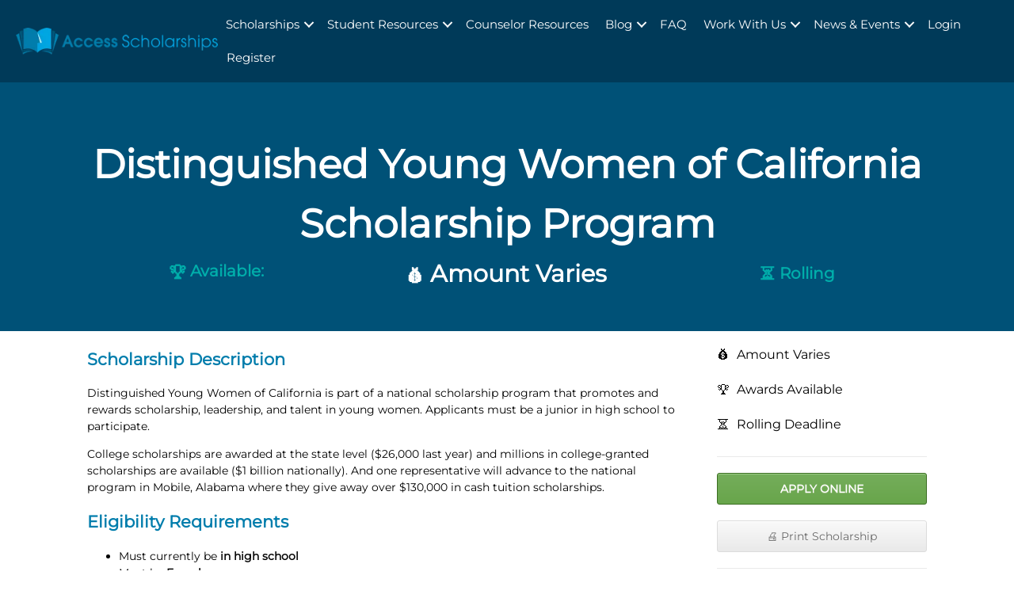

--- FILE ---
content_type: text/html; charset=UTF-8
request_url: https://accessscholarships.com/scholarship/distinguished-young-women-of-california-scholarship-program/
body_size: 24933
content:
<!DOCTYPE html>
<html lang="en-US">
	<head><meta charset="UTF-8" /><script>if(navigator.userAgent.match(/MSIE|Internet Explorer/i)||navigator.userAgent.match(/Trident\/7\..*?rv:11/i)){var href=document.location.href;if(!href.match(/[?&]nowprocket/)){if(href.indexOf("?")==-1){if(href.indexOf("#")==-1){document.location.href=href+"?nowprocket=1"}else{document.location.href=href.replace("#","?nowprocket=1#")}}else{if(href.indexOf("#")==-1){document.location.href=href+"&nowprocket=1"}else{document.location.href=href.replace("#","&nowprocket=1#")}}}}</script><script>(()=>{class RocketLazyLoadScripts{constructor(){this.v="2.0.4",this.userEvents=["keydown","keyup","mousedown","mouseup","mousemove","mouseover","mouseout","touchmove","touchstart","touchend","touchcancel","wheel","click","dblclick","input"],this.attributeEvents=["onblur","onclick","oncontextmenu","ondblclick","onfocus","onmousedown","onmouseenter","onmouseleave","onmousemove","onmouseout","onmouseover","onmouseup","onmousewheel","onscroll","onsubmit"]}async t(){this.i(),this.o(),/iP(ad|hone)/.test(navigator.userAgent)&&this.h(),this.u(),this.l(this),this.m(),this.k(this),this.p(this),this._(),await Promise.all([this.R(),this.L()]),this.lastBreath=Date.now(),this.S(this),this.P(),this.D(),this.O(),this.M(),await this.C(this.delayedScripts.normal),await this.C(this.delayedScripts.defer),await this.C(this.delayedScripts.async),await this.T(),await this.F(),await this.j(),await this.A(),window.dispatchEvent(new Event("rocket-allScriptsLoaded")),this.everythingLoaded=!0,this.lastTouchEnd&&await new Promise(t=>setTimeout(t,500-Date.now()+this.lastTouchEnd)),this.I(),this.H(),this.U(),this.W()}i(){this.CSPIssue=sessionStorage.getItem("rocketCSPIssue"),document.addEventListener("securitypolicyviolation",t=>{this.CSPIssue||"script-src-elem"!==t.violatedDirective||"data"!==t.blockedURI||(this.CSPIssue=!0,sessionStorage.setItem("rocketCSPIssue",!0))},{isRocket:!0})}o(){window.addEventListener("pageshow",t=>{this.persisted=t.persisted,this.realWindowLoadedFired=!0},{isRocket:!0}),window.addEventListener("pagehide",()=>{this.onFirstUserAction=null},{isRocket:!0})}h(){let t;function e(e){t=e}window.addEventListener("touchstart",e,{isRocket:!0}),window.addEventListener("touchend",function i(o){o.changedTouches[0]&&t.changedTouches[0]&&Math.abs(o.changedTouches[0].pageX-t.changedTouches[0].pageX)<10&&Math.abs(o.changedTouches[0].pageY-t.changedTouches[0].pageY)<10&&o.timeStamp-t.timeStamp<200&&(window.removeEventListener("touchstart",e,{isRocket:!0}),window.removeEventListener("touchend",i,{isRocket:!0}),"INPUT"===o.target.tagName&&"text"===o.target.type||(o.target.dispatchEvent(new TouchEvent("touchend",{target:o.target,bubbles:!0})),o.target.dispatchEvent(new MouseEvent("mouseover",{target:o.target,bubbles:!0})),o.target.dispatchEvent(new PointerEvent("click",{target:o.target,bubbles:!0,cancelable:!0,detail:1,clientX:o.changedTouches[0].clientX,clientY:o.changedTouches[0].clientY})),event.preventDefault()))},{isRocket:!0})}q(t){this.userActionTriggered||("mousemove"!==t.type||this.firstMousemoveIgnored?"keyup"===t.type||"mouseover"===t.type||"mouseout"===t.type||(this.userActionTriggered=!0,this.onFirstUserAction&&this.onFirstUserAction()):this.firstMousemoveIgnored=!0),"click"===t.type&&t.preventDefault(),t.stopPropagation(),t.stopImmediatePropagation(),"touchstart"===this.lastEvent&&"touchend"===t.type&&(this.lastTouchEnd=Date.now()),"click"===t.type&&(this.lastTouchEnd=0),this.lastEvent=t.type,t.composedPath&&t.composedPath()[0].getRootNode()instanceof ShadowRoot&&(t.rocketTarget=t.composedPath()[0]),this.savedUserEvents.push(t)}u(){this.savedUserEvents=[],this.userEventHandler=this.q.bind(this),this.userEvents.forEach(t=>window.addEventListener(t,this.userEventHandler,{passive:!1,isRocket:!0})),document.addEventListener("visibilitychange",this.userEventHandler,{isRocket:!0})}U(){this.userEvents.forEach(t=>window.removeEventListener(t,this.userEventHandler,{passive:!1,isRocket:!0})),document.removeEventListener("visibilitychange",this.userEventHandler,{isRocket:!0}),this.savedUserEvents.forEach(t=>{(t.rocketTarget||t.target).dispatchEvent(new window[t.constructor.name](t.type,t))})}m(){const t="return false",e=Array.from(this.attributeEvents,t=>"data-rocket-"+t),i="["+this.attributeEvents.join("],[")+"]",o="[data-rocket-"+this.attributeEvents.join("],[data-rocket-")+"]",s=(e,i,o)=>{o&&o!==t&&(e.setAttribute("data-rocket-"+i,o),e["rocket"+i]=new Function("event",o),e.setAttribute(i,t))};new MutationObserver(t=>{for(const n of t)"attributes"===n.type&&(n.attributeName.startsWith("data-rocket-")||this.everythingLoaded?n.attributeName.startsWith("data-rocket-")&&this.everythingLoaded&&this.N(n.target,n.attributeName.substring(12)):s(n.target,n.attributeName,n.target.getAttribute(n.attributeName))),"childList"===n.type&&n.addedNodes.forEach(t=>{if(t.nodeType===Node.ELEMENT_NODE)if(this.everythingLoaded)for(const i of[t,...t.querySelectorAll(o)])for(const t of i.getAttributeNames())e.includes(t)&&this.N(i,t.substring(12));else for(const e of[t,...t.querySelectorAll(i)])for(const t of e.getAttributeNames())this.attributeEvents.includes(t)&&s(e,t,e.getAttribute(t))})}).observe(document,{subtree:!0,childList:!0,attributeFilter:[...this.attributeEvents,...e]})}I(){this.attributeEvents.forEach(t=>{document.querySelectorAll("[data-rocket-"+t+"]").forEach(e=>{this.N(e,t)})})}N(t,e){const i=t.getAttribute("data-rocket-"+e);i&&(t.setAttribute(e,i),t.removeAttribute("data-rocket-"+e))}k(t){Object.defineProperty(HTMLElement.prototype,"onclick",{get(){return this.rocketonclick||null},set(e){this.rocketonclick=e,this.setAttribute(t.everythingLoaded?"onclick":"data-rocket-onclick","this.rocketonclick(event)")}})}S(t){function e(e,i){let o=e[i];e[i]=null,Object.defineProperty(e,i,{get:()=>o,set(s){t.everythingLoaded?o=s:e["rocket"+i]=o=s}})}e(document,"onreadystatechange"),e(window,"onload"),e(window,"onpageshow");try{Object.defineProperty(document,"readyState",{get:()=>t.rocketReadyState,set(e){t.rocketReadyState=e},configurable:!0}),document.readyState="loading"}catch(t){console.log("WPRocket DJE readyState conflict, bypassing")}}l(t){this.originalAddEventListener=EventTarget.prototype.addEventListener,this.originalRemoveEventListener=EventTarget.prototype.removeEventListener,this.savedEventListeners=[],EventTarget.prototype.addEventListener=function(e,i,o){o&&o.isRocket||!t.B(e,this)&&!t.userEvents.includes(e)||t.B(e,this)&&!t.userActionTriggered||e.startsWith("rocket-")||t.everythingLoaded?t.originalAddEventListener.call(this,e,i,o):(t.savedEventListeners.push({target:this,remove:!1,type:e,func:i,options:o}),"mouseenter"!==e&&"mouseleave"!==e||t.originalAddEventListener.call(this,e,t.savedUserEvents.push,o))},EventTarget.prototype.removeEventListener=function(e,i,o){o&&o.isRocket||!t.B(e,this)&&!t.userEvents.includes(e)||t.B(e,this)&&!t.userActionTriggered||e.startsWith("rocket-")||t.everythingLoaded?t.originalRemoveEventListener.call(this,e,i,o):t.savedEventListeners.push({target:this,remove:!0,type:e,func:i,options:o})}}J(t,e){this.savedEventListeners=this.savedEventListeners.filter(i=>{let o=i.type,s=i.target||window;return e!==o||t!==s||(this.B(o,s)&&(i.type="rocket-"+o),this.$(i),!1)})}H(){EventTarget.prototype.addEventListener=this.originalAddEventListener,EventTarget.prototype.removeEventListener=this.originalRemoveEventListener,this.savedEventListeners.forEach(t=>this.$(t))}$(t){t.remove?this.originalRemoveEventListener.call(t.target,t.type,t.func,t.options):this.originalAddEventListener.call(t.target,t.type,t.func,t.options)}p(t){let e;function i(e){return t.everythingLoaded?e:e.split(" ").map(t=>"load"===t||t.startsWith("load.")?"rocket-jquery-load":t).join(" ")}function o(o){function s(e){const s=o.fn[e];o.fn[e]=o.fn.init.prototype[e]=function(){return this[0]===window&&t.userActionTriggered&&("string"==typeof arguments[0]||arguments[0]instanceof String?arguments[0]=i(arguments[0]):"object"==typeof arguments[0]&&Object.keys(arguments[0]).forEach(t=>{const e=arguments[0][t];delete arguments[0][t],arguments[0][i(t)]=e})),s.apply(this,arguments),this}}if(o&&o.fn&&!t.allJQueries.includes(o)){const e={DOMContentLoaded:[],"rocket-DOMContentLoaded":[]};for(const t in e)document.addEventListener(t,()=>{e[t].forEach(t=>t())},{isRocket:!0});o.fn.ready=o.fn.init.prototype.ready=function(i){function s(){parseInt(o.fn.jquery)>2?setTimeout(()=>i.bind(document)(o)):i.bind(document)(o)}return"function"==typeof i&&(t.realDomReadyFired?!t.userActionTriggered||t.fauxDomReadyFired?s():e["rocket-DOMContentLoaded"].push(s):e.DOMContentLoaded.push(s)),o([])},s("on"),s("one"),s("off"),t.allJQueries.push(o)}e=o}t.allJQueries=[],o(window.jQuery),Object.defineProperty(window,"jQuery",{get:()=>e,set(t){o(t)}})}P(){const t=new Map;document.write=document.writeln=function(e){const i=document.currentScript,o=document.createRange(),s=i.parentElement;let n=t.get(i);void 0===n&&(n=i.nextSibling,t.set(i,n));const c=document.createDocumentFragment();o.setStart(c,0),c.appendChild(o.createContextualFragment(e)),s.insertBefore(c,n)}}async R(){return new Promise(t=>{this.userActionTriggered?t():this.onFirstUserAction=t})}async L(){return new Promise(t=>{document.addEventListener("DOMContentLoaded",()=>{this.realDomReadyFired=!0,t()},{isRocket:!0})})}async j(){return this.realWindowLoadedFired?Promise.resolve():new Promise(t=>{window.addEventListener("load",t,{isRocket:!0})})}M(){this.pendingScripts=[];this.scriptsMutationObserver=new MutationObserver(t=>{for(const e of t)e.addedNodes.forEach(t=>{"SCRIPT"!==t.tagName||t.noModule||t.isWPRocket||this.pendingScripts.push({script:t,promise:new Promise(e=>{const i=()=>{const i=this.pendingScripts.findIndex(e=>e.script===t);i>=0&&this.pendingScripts.splice(i,1),e()};t.addEventListener("load",i,{isRocket:!0}),t.addEventListener("error",i,{isRocket:!0}),setTimeout(i,1e3)})})})}),this.scriptsMutationObserver.observe(document,{childList:!0,subtree:!0})}async F(){await this.X(),this.pendingScripts.length?(await this.pendingScripts[0].promise,await this.F()):this.scriptsMutationObserver.disconnect()}D(){this.delayedScripts={normal:[],async:[],defer:[]},document.querySelectorAll("script[type$=rocketlazyloadscript]").forEach(t=>{t.hasAttribute("data-rocket-src")?t.hasAttribute("async")&&!1!==t.async?this.delayedScripts.async.push(t):t.hasAttribute("defer")&&!1!==t.defer||"module"===t.getAttribute("data-rocket-type")?this.delayedScripts.defer.push(t):this.delayedScripts.normal.push(t):this.delayedScripts.normal.push(t)})}async _(){await this.L();let t=[];document.querySelectorAll("script[type$=rocketlazyloadscript][data-rocket-src]").forEach(e=>{let i=e.getAttribute("data-rocket-src");if(i&&!i.startsWith("data:")){i.startsWith("//")&&(i=location.protocol+i);try{const o=new URL(i).origin;o!==location.origin&&t.push({src:o,crossOrigin:e.crossOrigin||"module"===e.getAttribute("data-rocket-type")})}catch(t){}}}),t=[...new Map(t.map(t=>[JSON.stringify(t),t])).values()],this.Y(t,"preconnect")}async G(t){if(await this.K(),!0!==t.noModule||!("noModule"in HTMLScriptElement.prototype))return new Promise(e=>{let i;function o(){(i||t).setAttribute("data-rocket-status","executed"),e()}try{if(navigator.userAgent.includes("Firefox/")||""===navigator.vendor||this.CSPIssue)i=document.createElement("script"),[...t.attributes].forEach(t=>{let e=t.nodeName;"type"!==e&&("data-rocket-type"===e&&(e="type"),"data-rocket-src"===e&&(e="src"),i.setAttribute(e,t.nodeValue))}),t.text&&(i.text=t.text),t.nonce&&(i.nonce=t.nonce),i.hasAttribute("src")?(i.addEventListener("load",o,{isRocket:!0}),i.addEventListener("error",()=>{i.setAttribute("data-rocket-status","failed-network"),e()},{isRocket:!0}),setTimeout(()=>{i.isConnected||e()},1)):(i.text=t.text,o()),i.isWPRocket=!0,t.parentNode.replaceChild(i,t);else{const i=t.getAttribute("data-rocket-type"),s=t.getAttribute("data-rocket-src");i?(t.type=i,t.removeAttribute("data-rocket-type")):t.removeAttribute("type"),t.addEventListener("load",o,{isRocket:!0}),t.addEventListener("error",i=>{this.CSPIssue&&i.target.src.startsWith("data:")?(console.log("WPRocket: CSP fallback activated"),t.removeAttribute("src"),this.G(t).then(e)):(t.setAttribute("data-rocket-status","failed-network"),e())},{isRocket:!0}),s?(t.fetchPriority="high",t.removeAttribute("data-rocket-src"),t.src=s):t.src="data:text/javascript;base64,"+window.btoa(unescape(encodeURIComponent(t.text)))}}catch(i){t.setAttribute("data-rocket-status","failed-transform"),e()}});t.setAttribute("data-rocket-status","skipped")}async C(t){const e=t.shift();return e?(e.isConnected&&await this.G(e),this.C(t)):Promise.resolve()}O(){this.Y([...this.delayedScripts.normal,...this.delayedScripts.defer,...this.delayedScripts.async],"preload")}Y(t,e){this.trash=this.trash||[];let i=!0;var o=document.createDocumentFragment();t.forEach(t=>{const s=t.getAttribute&&t.getAttribute("data-rocket-src")||t.src;if(s&&!s.startsWith("data:")){const n=document.createElement("link");n.href=s,n.rel=e,"preconnect"!==e&&(n.as="script",n.fetchPriority=i?"high":"low"),t.getAttribute&&"module"===t.getAttribute("data-rocket-type")&&(n.crossOrigin=!0),t.crossOrigin&&(n.crossOrigin=t.crossOrigin),t.integrity&&(n.integrity=t.integrity),t.nonce&&(n.nonce=t.nonce),o.appendChild(n),this.trash.push(n),i=!1}}),document.head.appendChild(o)}W(){this.trash.forEach(t=>t.remove())}async T(){try{document.readyState="interactive"}catch(t){}this.fauxDomReadyFired=!0;try{await this.K(),this.J(document,"readystatechange"),document.dispatchEvent(new Event("rocket-readystatechange")),await this.K(),document.rocketonreadystatechange&&document.rocketonreadystatechange(),await this.K(),this.J(document,"DOMContentLoaded"),document.dispatchEvent(new Event("rocket-DOMContentLoaded")),await this.K(),this.J(window,"DOMContentLoaded"),window.dispatchEvent(new Event("rocket-DOMContentLoaded"))}catch(t){console.error(t)}}async A(){try{document.readyState="complete"}catch(t){}try{await this.K(),this.J(document,"readystatechange"),document.dispatchEvent(new Event("rocket-readystatechange")),await this.K(),document.rocketonreadystatechange&&document.rocketonreadystatechange(),await this.K(),this.J(window,"load"),window.dispatchEvent(new Event("rocket-load")),await this.K(),window.rocketonload&&window.rocketonload(),await this.K(),this.allJQueries.forEach(t=>t(window).trigger("rocket-jquery-load")),await this.K(),this.J(window,"pageshow");const t=new Event("rocket-pageshow");t.persisted=this.persisted,window.dispatchEvent(t),await this.K(),window.rocketonpageshow&&window.rocketonpageshow({persisted:this.persisted})}catch(t){console.error(t)}}async K(){Date.now()-this.lastBreath>45&&(await this.X(),this.lastBreath=Date.now())}async X(){return document.hidden?new Promise(t=>setTimeout(t)):new Promise(t=>requestAnimationFrame(t))}B(t,e){return e===document&&"readystatechange"===t||(e===document&&"DOMContentLoaded"===t||(e===window&&"DOMContentLoaded"===t||(e===window&&"load"===t||e===window&&"pageshow"===t)))}static run(){(new RocketLazyLoadScripts).t()}}RocketLazyLoadScripts.run()})();</script>
		<title>Distinguished Young Women of California Scholarship Program - Access Scholarships</title>
<link data-rocket-preload as="style" data-wpr-hosted-gf-parameters="family=Montserrat%3A400&display=swap" href="https://cdn.accessscholarships.com/wp-content/cache/fonts/1/google-fonts/css/a/9/9/9a88c5b5a059b025ba4de40d20a83.css" rel="preload">
<link data-wpr-hosted-gf-parameters="family=Montserrat%3A400&display=swap" href="https://cdn.accessscholarships.com/wp-content/cache/fonts/1/google-fonts/css/a/9/9/9a88c5b5a059b025ba4de40d20a83.css" media="print" onload="this.media=&#039;all&#039;" rel="stylesheet">
<noscript data-wpr-hosted-gf-parameters=""><link rel="stylesheet" href="https://fonts.googleapis.com/css?family=Montserrat%3A400&#038;display=swap"></noscript>
		
		<meta name="viewport" content="width=device-width, minimum-scale=1.0" />
		<meta name='robots' content='index, follow, max-image-preview:large, max-snippet:-1, max-video-preview:-1' />

	<!-- This site is optimized with the Yoast SEO Premium plugin v26.8 (Yoast SEO v26.8) - https://yoast.com/product/yoast-seo-premium-wordpress/ -->
	<meta name="description" content="Distinguished Young Women of California is part of a national scholarship program that promotes and rewards scholarship, leadership, and talent in young wo…" />
	<link rel="canonical" href="https://accessscholarships.com/scholarship/distinguished-young-women-of-california-scholarship-program/" />
	<meta property="og:locale" content="en_US" />
	<meta property="og:type" content="article" />
	<meta property="og:title" content="Distinguished Young Women of California Scholarship Program" />
	<meta property="og:description" content="Distinguished Young Women of California is part of a national scholarship program that promotes and rewards scholarship, leadership, and talent in young women. Applicants must be a junior in high school to participate. College scholarships are awarded at the state level ($26,000 last year) and millions in college-granted scholarships are available ($1 billion nationally). And [&hellip;]" />
	<meta property="og:url" content="https://accessscholarships.com/scholarship/distinguished-young-women-of-california-scholarship-program/" />
	<meta property="og:site_name" content="Access Scholarships" />
	<meta property="article:modified_time" content="2022-01-05T16:04:11+00:00" />
	<meta name="twitter:card" content="summary_large_image" />
	<meta name="twitter:site" content="@fundyouredu" />
	<meta name="twitter:label1" content="Est. reading time" />
	<meta name="twitter:data1" content="1 minute" />
	<script type="application/ld+json" class="yoast-schema-graph">{"@context":"https://schema.org","@graph":[{"@type":"WebPage","@id":"https://accessscholarships.com/scholarship/distinguished-young-women-of-california-scholarship-program/","url":"https://accessscholarships.com/scholarship/distinguished-young-women-of-california-scholarship-program/","name":"Distinguished Young Women of California Scholarship Program - Access Scholarships","isPartOf":{"@id":"https://accessscholarships.com/#website"},"datePublished":"2021-06-09T19:59:29+00:00","dateModified":"2022-01-05T16:04:11+00:00","breadcrumb":{"@id":"https://accessscholarships.com/scholarship/distinguished-young-women-of-california-scholarship-program/#breadcrumb"},"inLanguage":"en-US","potentialAction":[{"@type":"ReadAction","target":["https://accessscholarships.com/scholarship/distinguished-young-women-of-california-scholarship-program/"]}]},{"@type":"BreadcrumbList","@id":"https://accessscholarships.com/scholarship/distinguished-young-women-of-california-scholarship-program/#breadcrumb","itemListElement":[{"@type":"ListItem","position":1,"name":"Home","item":"https://accessscholarships.com/"},{"@type":"ListItem","position":2,"name":"Scholarships","item":"https://accessscholarships.com/scholarship/"},{"@type":"ListItem","position":3,"name":"Distinguished Young Women of California Scholarship Program"}]},{"@type":"WebSite","@id":"https://accessscholarships.com/#website","url":"https://accessscholarships.com/","name":"Access Scholarships","description":"Scholarships for High School, College, and Graduate Students","publisher":{"@id":"https://accessscholarships.com/#organization"},"potentialAction":[{"@type":"SearchAction","target":{"@type":"EntryPoint","urlTemplate":"https://accessscholarships.com/?s={search_term_string}"},"query-input":{"@type":"PropertyValueSpecification","valueRequired":true,"valueName":"search_term_string"}}],"inLanguage":"en-US"},{"@type":"Organization","@id":"https://accessscholarships.com/#organization","name":"Access Scholarships","url":"https://accessscholarships.com/","logo":{"@type":"ImageObject","inLanguage":"en-US","@id":"https://accessscholarships.com/#/schema/logo/image/","url":"https://accessscholarships.com/wp-content/uploads/2020/10/output-onlinepngtools.png","contentUrl":"https://accessscholarships.com/wp-content/uploads/2020/10/output-onlinepngtools.png","width":1920,"height":1134,"caption":"Access Scholarships"},"image":{"@id":"https://accessscholarships.com/#/schema/logo/image/"},"sameAs":["https://x.com/fundyouredu","https://www.instagram.com/accessscholarships/","https://www.tiktok.com/@accessscholarships"]}]}</script>
	<!-- / Yoast SEO Premium plugin. -->


<link rel='dns-prefetch' href='//fonts.googleapis.com' />
<link rel='dns-prefetch' href='//cdn.accessscholarships.com' />
<link href='https://fonts.gstatic.com' crossorigin rel='preconnect' />
<link href='https://cdn.accessscholarships.com' rel='preconnect' />
<link rel="alternate" title="oEmbed (JSON)" type="application/json+oembed" href="https://accessscholarships.com/wp-json/oembed/1.0/embed?url=https%3A%2F%2Faccessscholarships.com%2Fscholarship%2Fdistinguished-young-women-of-california-scholarship-program%2F" />
<link rel="alternate" title="oEmbed (XML)" type="text/xml+oembed" href="https://accessscholarships.com/wp-json/oembed/1.0/embed?url=https%3A%2F%2Faccessscholarships.com%2Fscholarship%2Fdistinguished-young-women-of-california-scholarship-program%2F&#038;format=xml" />
<style id='wp-img-auto-sizes-contain-inline-css' type='text/css'>
img:is([sizes=auto i],[sizes^="auto," i]){contain-intrinsic-size:3000px 1500px}
/*# sourceURL=wp-img-auto-sizes-contain-inline-css */
</style>
<style id='wp-block-library-inline-css' type='text/css'>
:root{--wp-block-synced-color:#7a00df;--wp-block-synced-color--rgb:122,0,223;--wp-bound-block-color:var(--wp-block-synced-color);--wp-editor-canvas-background:#ddd;--wp-admin-theme-color:#007cba;--wp-admin-theme-color--rgb:0,124,186;--wp-admin-theme-color-darker-10:#006ba1;--wp-admin-theme-color-darker-10--rgb:0,107,160.5;--wp-admin-theme-color-darker-20:#005a87;--wp-admin-theme-color-darker-20--rgb:0,90,135;--wp-admin-border-width-focus:2px}@media (min-resolution:192dpi){:root{--wp-admin-border-width-focus:1.5px}}.wp-element-button{cursor:pointer}:root .has-very-light-gray-background-color{background-color:#eee}:root .has-very-dark-gray-background-color{background-color:#313131}:root .has-very-light-gray-color{color:#eee}:root .has-very-dark-gray-color{color:#313131}:root .has-vivid-green-cyan-to-vivid-cyan-blue-gradient-background{background:linear-gradient(135deg,#00d084,#0693e3)}:root .has-purple-crush-gradient-background{background:linear-gradient(135deg,#34e2e4,#4721fb 50%,#ab1dfe)}:root .has-hazy-dawn-gradient-background{background:linear-gradient(135deg,#faaca8,#dad0ec)}:root .has-subdued-olive-gradient-background{background:linear-gradient(135deg,#fafae1,#67a671)}:root .has-atomic-cream-gradient-background{background:linear-gradient(135deg,#fdd79a,#004a59)}:root .has-nightshade-gradient-background{background:linear-gradient(135deg,#330968,#31cdcf)}:root .has-midnight-gradient-background{background:linear-gradient(135deg,#020381,#2874fc)}:root{--wp--preset--font-size--normal:16px;--wp--preset--font-size--huge:42px}.has-regular-font-size{font-size:1em}.has-larger-font-size{font-size:2.625em}.has-normal-font-size{font-size:var(--wp--preset--font-size--normal)}.has-huge-font-size{font-size:var(--wp--preset--font-size--huge)}.has-text-align-center{text-align:center}.has-text-align-left{text-align:left}.has-text-align-right{text-align:right}.has-fit-text{white-space:nowrap!important}#end-resizable-editor-section{display:none}.aligncenter{clear:both}.items-justified-left{justify-content:flex-start}.items-justified-center{justify-content:center}.items-justified-right{justify-content:flex-end}.items-justified-space-between{justify-content:space-between}.screen-reader-text{border:0;clip-path:inset(50%);height:1px;margin:-1px;overflow:hidden;padding:0;position:absolute;width:1px;word-wrap:normal!important}.screen-reader-text:focus{background-color:#ddd;clip-path:none;color:#444;display:block;font-size:1em;height:auto;left:5px;line-height:normal;padding:15px 23px 14px;text-decoration:none;top:5px;width:auto;z-index:100000}html :where(.has-border-color){border-style:solid}html :where([style*=border-top-color]){border-top-style:solid}html :where([style*=border-right-color]){border-right-style:solid}html :where([style*=border-bottom-color]){border-bottom-style:solid}html :where([style*=border-left-color]){border-left-style:solid}html :where([style*=border-width]){border-style:solid}html :where([style*=border-top-width]){border-top-style:solid}html :where([style*=border-right-width]){border-right-style:solid}html :where([style*=border-bottom-width]){border-bottom-style:solid}html :where([style*=border-left-width]){border-left-style:solid}html :where(img[class*=wp-image-]){height:auto;max-width:100%}:where(figure){margin:0 0 1em}html :where(.is-position-sticky){--wp-admin--admin-bar--position-offset:var(--wp-admin--admin-bar--height,0px)}@media screen and (max-width:600px){html :where(.is-position-sticky){--wp-admin--admin-bar--position-offset:0px}}

/*# sourceURL=wp-block-library-inline-css */
</style><style id='global-styles-inline-css' type='text/css'>
:root{--wp--preset--aspect-ratio--square: 1;--wp--preset--aspect-ratio--4-3: 4/3;--wp--preset--aspect-ratio--3-4: 3/4;--wp--preset--aspect-ratio--3-2: 3/2;--wp--preset--aspect-ratio--2-3: 2/3;--wp--preset--aspect-ratio--16-9: 16/9;--wp--preset--aspect-ratio--9-16: 9/16;--wp--preset--color--black: #000000;--wp--preset--color--cyan-bluish-gray: #abb8c3;--wp--preset--color--white: #ffffff;--wp--preset--color--pale-pink: #f78da7;--wp--preset--color--vivid-red: #cf2e2e;--wp--preset--color--luminous-vivid-orange: #ff6900;--wp--preset--color--luminous-vivid-amber: #fcb900;--wp--preset--color--light-green-cyan: #7bdcb5;--wp--preset--color--vivid-green-cyan: #00d084;--wp--preset--color--pale-cyan-blue: #8ed1fc;--wp--preset--color--vivid-cyan-blue: #0693e3;--wp--preset--color--vivid-purple: #9b51e0;--wp--preset--gradient--vivid-cyan-blue-to-vivid-purple: linear-gradient(135deg,rgb(6,147,227) 0%,rgb(155,81,224) 100%);--wp--preset--gradient--light-green-cyan-to-vivid-green-cyan: linear-gradient(135deg,rgb(122,220,180) 0%,rgb(0,208,130) 100%);--wp--preset--gradient--luminous-vivid-amber-to-luminous-vivid-orange: linear-gradient(135deg,rgb(252,185,0) 0%,rgb(255,105,0) 100%);--wp--preset--gradient--luminous-vivid-orange-to-vivid-red: linear-gradient(135deg,rgb(255,105,0) 0%,rgb(207,46,46) 100%);--wp--preset--gradient--very-light-gray-to-cyan-bluish-gray: linear-gradient(135deg,rgb(238,238,238) 0%,rgb(169,184,195) 100%);--wp--preset--gradient--cool-to-warm-spectrum: linear-gradient(135deg,rgb(74,234,220) 0%,rgb(151,120,209) 20%,rgb(207,42,186) 40%,rgb(238,44,130) 60%,rgb(251,105,98) 80%,rgb(254,248,76) 100%);--wp--preset--gradient--blush-light-purple: linear-gradient(135deg,rgb(255,206,236) 0%,rgb(152,150,240) 100%);--wp--preset--gradient--blush-bordeaux: linear-gradient(135deg,rgb(254,205,165) 0%,rgb(254,45,45) 50%,rgb(107,0,62) 100%);--wp--preset--gradient--luminous-dusk: linear-gradient(135deg,rgb(255,203,112) 0%,rgb(199,81,192) 50%,rgb(65,88,208) 100%);--wp--preset--gradient--pale-ocean: linear-gradient(135deg,rgb(255,245,203) 0%,rgb(182,227,212) 50%,rgb(51,167,181) 100%);--wp--preset--gradient--electric-grass: linear-gradient(135deg,rgb(202,248,128) 0%,rgb(113,206,126) 100%);--wp--preset--gradient--midnight: linear-gradient(135deg,rgb(2,3,129) 0%,rgb(40,116,252) 100%);--wp--preset--font-size--small: 13px;--wp--preset--font-size--medium: 20px;--wp--preset--font-size--large: 36px;--wp--preset--font-size--x-large: 42px;--wp--preset--spacing--20: 0.44rem;--wp--preset--spacing--30: 0.67rem;--wp--preset--spacing--40: 1rem;--wp--preset--spacing--50: 1.5rem;--wp--preset--spacing--60: 2.25rem;--wp--preset--spacing--70: 3.38rem;--wp--preset--spacing--80: 5.06rem;--wp--preset--shadow--natural: 6px 6px 9px rgba(0, 0, 0, 0.2);--wp--preset--shadow--deep: 12px 12px 50px rgba(0, 0, 0, 0.4);--wp--preset--shadow--sharp: 6px 6px 0px rgba(0, 0, 0, 0.2);--wp--preset--shadow--outlined: 6px 6px 0px -3px rgb(255, 255, 255), 6px 6px rgb(0, 0, 0);--wp--preset--shadow--crisp: 6px 6px 0px rgb(0, 0, 0);}:where(.is-layout-flex){gap: 0.5em;}:where(.is-layout-grid){gap: 0.5em;}body .is-layout-flex{display: flex;}.is-layout-flex{flex-wrap: wrap;align-items: center;}.is-layout-flex > :is(*, div){margin: 0;}body .is-layout-grid{display: grid;}.is-layout-grid > :is(*, div){margin: 0;}:where(.wp-block-columns.is-layout-flex){gap: 2em;}:where(.wp-block-columns.is-layout-grid){gap: 2em;}:where(.wp-block-post-template.is-layout-flex){gap: 1.25em;}:where(.wp-block-post-template.is-layout-grid){gap: 1.25em;}.has-black-color{color: var(--wp--preset--color--black) !important;}.has-cyan-bluish-gray-color{color: var(--wp--preset--color--cyan-bluish-gray) !important;}.has-white-color{color: var(--wp--preset--color--white) !important;}.has-pale-pink-color{color: var(--wp--preset--color--pale-pink) !important;}.has-vivid-red-color{color: var(--wp--preset--color--vivid-red) !important;}.has-luminous-vivid-orange-color{color: var(--wp--preset--color--luminous-vivid-orange) !important;}.has-luminous-vivid-amber-color{color: var(--wp--preset--color--luminous-vivid-amber) !important;}.has-light-green-cyan-color{color: var(--wp--preset--color--light-green-cyan) !important;}.has-vivid-green-cyan-color{color: var(--wp--preset--color--vivid-green-cyan) !important;}.has-pale-cyan-blue-color{color: var(--wp--preset--color--pale-cyan-blue) !important;}.has-vivid-cyan-blue-color{color: var(--wp--preset--color--vivid-cyan-blue) !important;}.has-vivid-purple-color{color: var(--wp--preset--color--vivid-purple) !important;}.has-black-background-color{background-color: var(--wp--preset--color--black) !important;}.has-cyan-bluish-gray-background-color{background-color: var(--wp--preset--color--cyan-bluish-gray) !important;}.has-white-background-color{background-color: var(--wp--preset--color--white) !important;}.has-pale-pink-background-color{background-color: var(--wp--preset--color--pale-pink) !important;}.has-vivid-red-background-color{background-color: var(--wp--preset--color--vivid-red) !important;}.has-luminous-vivid-orange-background-color{background-color: var(--wp--preset--color--luminous-vivid-orange) !important;}.has-luminous-vivid-amber-background-color{background-color: var(--wp--preset--color--luminous-vivid-amber) !important;}.has-light-green-cyan-background-color{background-color: var(--wp--preset--color--light-green-cyan) !important;}.has-vivid-green-cyan-background-color{background-color: var(--wp--preset--color--vivid-green-cyan) !important;}.has-pale-cyan-blue-background-color{background-color: var(--wp--preset--color--pale-cyan-blue) !important;}.has-vivid-cyan-blue-background-color{background-color: var(--wp--preset--color--vivid-cyan-blue) !important;}.has-vivid-purple-background-color{background-color: var(--wp--preset--color--vivid-purple) !important;}.has-black-border-color{border-color: var(--wp--preset--color--black) !important;}.has-cyan-bluish-gray-border-color{border-color: var(--wp--preset--color--cyan-bluish-gray) !important;}.has-white-border-color{border-color: var(--wp--preset--color--white) !important;}.has-pale-pink-border-color{border-color: var(--wp--preset--color--pale-pink) !important;}.has-vivid-red-border-color{border-color: var(--wp--preset--color--vivid-red) !important;}.has-luminous-vivid-orange-border-color{border-color: var(--wp--preset--color--luminous-vivid-orange) !important;}.has-luminous-vivid-amber-border-color{border-color: var(--wp--preset--color--luminous-vivid-amber) !important;}.has-light-green-cyan-border-color{border-color: var(--wp--preset--color--light-green-cyan) !important;}.has-vivid-green-cyan-border-color{border-color: var(--wp--preset--color--vivid-green-cyan) !important;}.has-pale-cyan-blue-border-color{border-color: var(--wp--preset--color--pale-cyan-blue) !important;}.has-vivid-cyan-blue-border-color{border-color: var(--wp--preset--color--vivid-cyan-blue) !important;}.has-vivid-purple-border-color{border-color: var(--wp--preset--color--vivid-purple) !important;}.has-vivid-cyan-blue-to-vivid-purple-gradient-background{background: var(--wp--preset--gradient--vivid-cyan-blue-to-vivid-purple) !important;}.has-light-green-cyan-to-vivid-green-cyan-gradient-background{background: var(--wp--preset--gradient--light-green-cyan-to-vivid-green-cyan) !important;}.has-luminous-vivid-amber-to-luminous-vivid-orange-gradient-background{background: var(--wp--preset--gradient--luminous-vivid-amber-to-luminous-vivid-orange) !important;}.has-luminous-vivid-orange-to-vivid-red-gradient-background{background: var(--wp--preset--gradient--luminous-vivid-orange-to-vivid-red) !important;}.has-very-light-gray-to-cyan-bluish-gray-gradient-background{background: var(--wp--preset--gradient--very-light-gray-to-cyan-bluish-gray) !important;}.has-cool-to-warm-spectrum-gradient-background{background: var(--wp--preset--gradient--cool-to-warm-spectrum) !important;}.has-blush-light-purple-gradient-background{background: var(--wp--preset--gradient--blush-light-purple) !important;}.has-blush-bordeaux-gradient-background{background: var(--wp--preset--gradient--blush-bordeaux) !important;}.has-luminous-dusk-gradient-background{background: var(--wp--preset--gradient--luminous-dusk) !important;}.has-pale-ocean-gradient-background{background: var(--wp--preset--gradient--pale-ocean) !important;}.has-electric-grass-gradient-background{background: var(--wp--preset--gradient--electric-grass) !important;}.has-midnight-gradient-background{background: var(--wp--preset--gradient--midnight) !important;}.has-small-font-size{font-size: var(--wp--preset--font-size--small) !important;}.has-medium-font-size{font-size: var(--wp--preset--font-size--medium) !important;}.has-large-font-size{font-size: var(--wp--preset--font-size--large) !important;}.has-x-large-font-size{font-size: var(--wp--preset--font-size--x-large) !important;}
/*# sourceURL=global-styles-inline-css */
</style>

<style id='classic-theme-styles-inline-css' type='text/css'>
/*! This file is auto-generated */
.wp-block-button__link{color:#fff;background-color:#32373c;border-radius:9999px;box-shadow:none;text-decoration:none;padding:calc(.667em + 2px) calc(1.333em + 2px);font-size:1.125em}.wp-block-file__button{background:#32373c;color:#fff;text-decoration:none}
/*# sourceURL=/wp-includes/css/classic-themes.min.css */
</style>
<link data-minify="1" rel='stylesheet' id='inf-font-awesome-css' href='https://cdn.accessscholarships.com/wp-content/cache/min/1/wp-content/plugins/blog-designer-pack-pro/assets/css/font-awesome.min.css?ver=1769007267' type='text/css' media='all' />
<link rel='stylesheet' id='owl-carousel-css' href='https://cdn.accessscholarships.com/wp-content/cache/background-css/1/cdn.accessscholarships.com/wp-content/plugins/blog-designer-pack-pro/assets/css/owl.carousel.min.css?ver=1769006784&wpr_t=1769003263' type='text/css' media='all' />
<link rel='stylesheet' id='bdpp-public-style-css' href='https://cdn.accessscholarships.com/wp-content/plugins/blog-designer-pack-pro/assets/css/bdpp-public.min.css?ver=1769006784' type='text/css' media='all' />
<link data-minify="1" rel='stylesheet' id='font-awesome-5-css' href='https://cdn.accessscholarships.com/wp-content/cache/min/1/wp-content/plugins/bb-plugin/fonts/fontawesome/5.15.4/css/all.min.css?ver=1769007267' type='text/css' media='all' />
<link data-minify="1" rel='stylesheet' id='fl-builder-layout-bundle-b66164c6a0da5bba58e18e25dcc1a87c-css' href='https://cdn.accessscholarships.com/wp-content/cache/min/1/wp-content/uploads/bb-plugin/cache/b66164c6a0da5bba58e18e25dcc1a87c-layout-bundle.css?ver=1769007290' type='text/css' media='all' />
<link data-minify="1" rel='stylesheet' id='style-css' href='https://cdn.accessscholarships.com/wp-content/cache/min/1/wp-content/themes/blank/style.css?ver=1769007267' type='text/css' media='all' />
<link data-minify="1" rel='stylesheet' id='wishlist-style-css' href='https://cdn.accessscholarships.com/wp-content/cache/background-css/1/cdn.accessscholarships.com/wp-content/cache/min/1/wp-content/plugins/ss88-wishlist/css/style.css?ver=1769007267&wpr_t=1769003263' type='text/css' media='all' />
<link rel='stylesheet' id='pp-animate-css' href='https://cdn.accessscholarships.com/wp-content/plugins/bbpowerpack/assets/css/animate.min.css?ver=1765652881' type='text/css' media='all' />
<style id='rocket-lazyload-inline-css' type='text/css'>
.rll-youtube-player{position:relative;padding-bottom:56.23%;height:0;overflow:hidden;max-width:100%;}.rll-youtube-player:focus-within{outline: 2px solid currentColor;outline-offset: 5px;}.rll-youtube-player iframe{position:absolute;top:0;left:0;width:100%;height:100%;z-index:100;background:0 0}.rll-youtube-player img{bottom:0;display:block;left:0;margin:auto;max-width:100%;width:100%;position:absolute;right:0;top:0;border:none;height:auto;-webkit-transition:.4s all;-moz-transition:.4s all;transition:.4s all}.rll-youtube-player img:hover{-webkit-filter:brightness(75%)}.rll-youtube-player .play{height:100%;width:100%;left:0;top:0;position:absolute;background:var(--wpr-bg-3b648521-88c1-42c2-833b-c61eaf025383) no-repeat center;background-color: transparent !important;cursor:pointer;border:none;}
/*# sourceURL=rocket-lazyload-inline-css */
</style>

<script type="text/javascript" src="https://cdn.accessscholarships.com/wp-includes/js/jquery/jquery.min.js?ver=1699451578" id="jquery-core-js" data-rocket-defer defer></script>
<script type="text/javascript" src="https://cdn.accessscholarships.com/wp-includes/js/jquery/jquery-migrate.min.js?ver=1692020235" id="jquery-migrate-js" data-rocket-defer defer></script>
<script type="text/javascript" id="ss88_ajax-js-extra">
/* <![CDATA[ */
var ss88 = {"ajaxurl":"https://accessscholarships.com/wp-admin/admin-ajax.php"};
//# sourceURL=ss88_ajax-js-extra
/* ]]> */
</script>
<script type="rocketlazyloadscript" data-minify="1" data-rocket-type="text/javascript" data-rocket-src="https://cdn.accessscholarships.com/wp-content/cache/min/1/wp-content/themes/blank/js/ajax.js?ver=1769007267" id="ss88_ajax-js" data-rocket-defer defer></script>
<link rel="https://api.w.org/" href="https://accessscholarships.com/wp-json/" /><link rel="EditURI" type="application/rsd+xml" title="RSD" href="https://accessscholarships.com/xmlrpc.php?rsd" />
<meta name="generator" content="WordPress 6.9" />
<link rel='shortlink' href='https://accessscholarships.com/?p=44006' />
		<script type="rocketlazyloadscript">
			var bb_powerpack = {
				version: '2.40.10',
				getAjaxUrl: function() { return atob( 'aHR0cHM6Ly9hY2Nlc3NzY2hvbGFyc2hpcHMuY29tL3dwLWFkbWluL2FkbWluLWFqYXgucGhw' ); },
				callback: function() {},
				mapMarkerData: {},
				post_id: '44006',
				search_term: '',
				current_page: 'https://accessscholarships.com/scholarship/distinguished-young-women-of-california-scholarship-program/',
				conditionals: {
					is_front_page: false,
					is_home: false,
					is_archive: false,
					current_post_type: '',
					is_tax: false,
										is_author: false,
					current_author: false,
					is_search: false,
									}
			};
		</script>
		
 <!-- OneAll.com / Social Login for WordPress / v5.10.0 -->
<script type="rocketlazyloadscript" data-cfasync="false" data-rocket-type="text/javascript">
 (function() {
  var oa = document.createElement('script'); oa.type = 'text/javascript';
  oa.async = true; oa.src = 'https://accessscholarships.api.oneall.com/socialize/library.js';
  var s = document.getElementsByTagName('script')[0]; s.parentNode.insertBefore(oa, s);
 })();
</script>
<style>.oneall_social_login + p.comment-notes{margin-top: 10px !important;}#login #loginform .oneall_social_login{background-color: rgba(0, 0, 0, 0.04);padding: 10px 10px 0 10px;margin-bottom: 10px;border: 1px solid rgba(0, 0, 0, 0.06);border-radius: 4px;}</style><script type="rocketlazyloadscript">document.createElement( "picture" );if(!window.HTMLPictureElement && document.addEventListener) {window.addEventListener("DOMContentLoaded", function() {var s = document.createElement("script");s.src = "https://accessscholarships.com/wp-content/plugins/webp-express/js/picturefill.min.js";document.body.appendChild(s);});}</script><link rel="icon" href="https://cdn.accessscholarships.com/wp-content/uploads/2020/07/cropped-512x512-3-150x150.webp" sizes="32x32" />
<link rel="icon" href="https://cdn.accessscholarships.com/wp-content/uploads/2020/07/cropped-512x512-3-300x300.webp" sizes="192x192" />
<link rel="apple-touch-icon" href="https://cdn.accessscholarships.com/wp-content/uploads/2020/07/cropped-512x512-3-300x300.webp" />
<meta name="msapplication-TileImage" content="https://cdn.accessscholarships.com/wp-content/uploads/2020/07/cropped-512x512-3-300x300.png" />
<noscript><style id="rocket-lazyload-nojs-css">.rll-youtube-player, [data-lazy-src]{display:none !important;}</style></noscript>	<style id="wpr-lazyload-bg-container"></style><style id="wpr-lazyload-bg-exclusion"></style>
<noscript>
<style id="wpr-lazyload-bg-nostyle">.owl-carousel .owl-video-play-icon{--wpr-bg-83bdb4a7-6ad3-47a7-9739-c9cb777f9882: url('https://cdn.accessscholarships.com/wp-content/plugins/blog-designer-pack-pro/assets/css/owl.video.play.png');}.wishlist-table.loading:before{--wpr-bg-6c4aad2f-ff1b-40b9-b5b8-621039709aa4: url('https://cdn.accessscholarships.com/wp-content/plugins/ss88-wishlist/images/loading.svg');}.wishlist-table a.wishlist-remove{--wpr-bg-3acd7d3f-1ce7-4e53-8d2b-e1c2aa5acf82: url('https://cdn.accessscholarships.com/wp-content/plugins/ss88-wishlist/images/remove.svg');}.rll-youtube-player .play{--wpr-bg-3b648521-88c1-42c2-833b-c61eaf025383: url('https://cdn.accessscholarships.com/wp-content/plugins/wp-rocket/assets/img/youtube.png');}</style>
</noscript>
<script type="application/javascript">const rocket_pairs = [{"selector":".owl-carousel .owl-video-play-icon","style":".owl-carousel .owl-video-play-icon{--wpr-bg-83bdb4a7-6ad3-47a7-9739-c9cb777f9882: url('https:\/\/cdn.accessscholarships.com\/wp-content\/plugins\/blog-designer-pack-pro\/assets\/css\/owl.video.play.png');}","hash":"83bdb4a7-6ad3-47a7-9739-c9cb777f9882","url":"https:\/\/cdn.accessscholarships.com\/wp-content\/plugins\/blog-designer-pack-pro\/assets\/css\/owl.video.play.png"},{"selector":".wishlist-table.loading","style":".wishlist-table.loading:before{--wpr-bg-6c4aad2f-ff1b-40b9-b5b8-621039709aa4: url('https:\/\/cdn.accessscholarships.com\/wp-content\/plugins\/ss88-wishlist\/images\/loading.svg');}","hash":"6c4aad2f-ff1b-40b9-b5b8-621039709aa4","url":"https:\/\/cdn.accessscholarships.com\/wp-content\/plugins\/ss88-wishlist\/images\/loading.svg"},{"selector":".wishlist-table a.wishlist-remove","style":".wishlist-table a.wishlist-remove{--wpr-bg-3acd7d3f-1ce7-4e53-8d2b-e1c2aa5acf82: url('https:\/\/cdn.accessscholarships.com\/wp-content\/plugins\/ss88-wishlist\/images\/remove.svg');}","hash":"3acd7d3f-1ce7-4e53-8d2b-e1c2aa5acf82","url":"https:\/\/cdn.accessscholarships.com\/wp-content\/plugins\/ss88-wishlist\/images\/remove.svg"},{"selector":".rll-youtube-player .play","style":".rll-youtube-player .play{--wpr-bg-3b648521-88c1-42c2-833b-c61eaf025383: url('https:\/\/cdn.accessscholarships.com\/wp-content\/plugins\/wp-rocket\/assets\/img\/youtube.png');}","hash":"3b648521-88c1-42c2-833b-c61eaf025383","url":"https:\/\/cdn.accessscholarships.com\/wp-content\/plugins\/wp-rocket\/assets\/img\/youtube.png"}]; const rocket_excluded_pairs = [];</script><meta name="generator" content="WP Rocket 3.20.2" data-wpr-features="wpr_lazyload_css_bg_img wpr_delay_js wpr_defer_js wpr_minify_js wpr_lazyload_images wpr_lazyload_iframes wpr_cache_webp wpr_minify_css wpr_cdn wpr_host_fonts_locally wpr_desktop" /></head>
	<body class="wp-singular scholarship-template-default single single-scholarship postid-44006 wp-theme-blank fl-builder-2-10-0-5 fl-themer-1-5-2-1 fl-no-js fl-theme-builder-header fl-theme-builder-header-header fl-theme-builder-footer fl-theme-builder-footer-footer fl-theme-builder-singular fl-theme-builder-singular-scholarship">
	<header data-rocket-location-hash="38f49560ab7cb7d7601bbee5afc74f70" class="fl-builder-content fl-builder-content-37 fl-builder-global-templates-locked" data-post-id="37" data-type="header" data-sticky="1" data-sticky-on="" data-sticky-breakpoint="medium" data-shrink="1" data-overlay="1" data-overlay-bg="default" data-shrink-image-height="50px" role="banner" itemscope="itemscope" itemtype="http://schema.org/WPHeader"><div data-rocket-location-hash="f05bb884f2ec3d5ed112e98a30ed30a2" class="fl-row fl-row-full-width fl-row-bg-color fl-node-5e5834f2eae77 fl-row-default-height fl-row-align-center" data-node="5e5834f2eae77">
	<div data-rocket-location-hash="f843aea63f10c59b9faa742cfcbf4dd7" class="fl-row-content-wrap">
						<div class="fl-row-content fl-row-fixed-width fl-node-content">
		
<div class="fl-col-group fl-node-5e5834f2eae81 fl-col-group-equal-height fl-col-group-align-center fl-col-group-custom-width" data-node="5e5834f2eae81">
			<div class="fl-col fl-node-5e5834f2eae87 fl-col-bg-color fl-col-small fl-col-small-custom-width" data-node="5e5834f2eae87">
	<div class="fl-col-content fl-node-content"><div class="fl-module fl-module-photo fl-node-5efcc003d1e79" data-node="5efcc003d1e79">
	<div class="fl-module-content fl-node-content">
		<div role="figure" class="fl-photo fl-photo-align-left" itemscope itemtype="https://schema.org/ImageObject">
	<div class="fl-photo-content fl-photo-img-png">
				<a href="/" target="_self" itemprop="url">
				<img decoding="async" class="fl-photo-img wp-image-5267 size-full" src="https://cdn.accessscholarships.com/wp-content/uploads/2020/02/logo.webp" alt="College scholarships for high school seniors from Access Scholarships" height="39" width="300" title="High School and College scholarships for students from Access Scholarships"  data-no-lazy="1" itemprop="image" />
				</a>
					</div>
	</div>
	</div>
</div>
</div>
</div>
			<div class="fl-col fl-node-5f0c7246693da fl-col-bg-color fl-col-small-custom-width" data-node="5f0c7246693da">
	<div class="fl-col-content fl-node-content"><div class="fl-module fl-module-menu fl-node-5f0c72531df8d" data-node="5f0c72531df8d">
	<div class="fl-module-content fl-node-content">
		<div class="fl-menu fl-menu-responsive-toggle-mobile">
	<button class="fl-menu-mobile-toggle hamburger fl-content-ui-button" aria-haspopup="menu" aria-label="Menu"><span class="fl-menu-icon svg-container"><svg version="1.1" class="hamburger-menu" xmlns="http://www.w3.org/2000/svg" xmlns:xlink="http://www.w3.org/1999/xlink" viewBox="0 0 512 512">
<rect class="fl-hamburger-menu-top" width="512" height="102"/>
<rect class="fl-hamburger-menu-middle" y="205" width="512" height="102"/>
<rect class="fl-hamburger-menu-bottom" y="410" width="512" height="102"/>
</svg>
</span></button>	<div class="fl-clear"></div>
	<nav role="navigation" aria-label="Menu" itemscope="itemscope" itemtype="https://schema.org/SiteNavigationElement"><ul id="menu-main-menu-logged-out" class="menu fl-menu-horizontal fl-toggle-arrows"><li id="menu-item-10477" class="menu-item menu-item-type-post_type menu-item-object-page menu-item-has-children fl-has-submenu"><div class="fl-has-submenu-container"><a role="menuitem" href="https://accessscholarships.com/search-scholarships/">Scholarships</a><span role="button" tabindex="0" role="menuitem" aria-label="Scholarships submenu toggle" aria-haspopup="menu" aria-expanded="false" aria-controls="sub-menu-10477" class="fl-menu-toggle fl-content-ui-button"></span></div><ul id="sub-menu-10477" class="sub-menu" role="menu">	<li id="menu-item-15158" class="menu-item menu-item-type-post_type menu-item-object-page"><a role="menuitem" href="https://accessscholarships.com/search-scholarships/">Scholarship Search</a></li>	<li id="menu-item-26093" class="menu-item menu-item-type-custom menu-item-object-custom"><a role="menuitem" href="/scholarship-directory">Scholarship Directory</a></li>	<li id="menu-item-15163" class="menu-item menu-item-type-post_type menu-item-object-page"><a role="menuitem" href="https://accessscholarships.com/1k-too-cool-to-pay-for-school/">Too Cool to Pay for School $1,000 Scholarship</a></li>	<li id="menu-item-47614" class="menu-item menu-item-type-post_type menu-item-object-page"><a role="menuitem" href="https://accessscholarships.com/around-the-corner-from-college-scholarship/">Around the Corner from College $1,000 Scholarship</a></li>	<li id="menu-item-58052" class="menu-item menu-item-type-post_type menu-item-object-post"><a role="menuitem" href="https://accessscholarships.com/blog/scholarships-for-high-school-seniors/">Scholarships for High School Seniors</a></li>	<li id="menu-item-58077" class="menu-item menu-item-type-post_type menu-item-object-post"><a role="menuitem" href="https://accessscholarships.com/blog/scholarships-for-high-school-juniors/">Top Scholarships for High School Juniors (Class of 2027)</a></li>	<li id="menu-item-59441" class="menu-item menu-item-type-post_type menu-item-object-page"><a role="menuitem" href="https://accessscholarships.com/community-builders-scholarship/">The Community Builders Scholarship</a></li>	<li id="menu-item-58076" class="menu-item menu-item-type-post_type menu-item-object-post"><a role="menuitem" href="https://accessscholarships.com/blog/50-scholarships-for-college-students/">Scholarships for College Students</a></li>	<li id="menu-item-56258" class="menu-item menu-item-type-post_type menu-item-object-page"><a role="menuitem" href="https://accessscholarships.com/scholarships-by-state/">Scholarships by State</a></li>	<li id="menu-item-57901" class="menu-item menu-item-type-post_type menu-item-object-page"><a role="menuitem" href="https://accessscholarships.com/featured-scholarships/">Featured Scholarships</a></li>	<li id="menu-item-43641" class="menu-item menu-item-type-post_type menu-item-object-page"><a role="menuitem" href="https://accessscholarships.com/common-scholarships/">Common Scholarships: Opportunities with Similar Essays</a></li></ul></li><li id="menu-item-32722" class="menu-item menu-item-type-custom menu-item-object-custom menu-item-has-children fl-has-submenu"><div class="fl-has-submenu-container"><a role="menuitem" href="https://accessscholarships.com/student-deals-resources/resources">Student Resources</a><span role="button" tabindex="0" role="menuitem" aria-label="Student Resources submenu toggle" aria-haspopup="menu" aria-expanded="false" aria-controls="sub-menu-32722" class="fl-menu-toggle fl-content-ui-button"></span></div><ul id="sub-menu-32722" class="sub-menu" role="menu">	<li id="menu-item-32633" class="menu-item menu-item-type-post_type menu-item-object-page"><a role="menuitem" href="https://accessscholarships.com/student-deals-resources/resources/">General Resources</a></li>	<li id="menu-item-33650" class="menu-item menu-item-type-post_type menu-item-object-page"><a role="menuitem" href="https://accessscholarships.com/student-deals-resources/health-wellness/">Health &#038; Wellness</a></li>	<li id="menu-item-42335" class="menu-item menu-item-type-post_type menu-item-object-page"><a role="menuitem" href="https://accessscholarships.com/student-deals-resources/test-prep/">Test Prep &#038; College Admissions</a></li>	<li id="menu-item-44950" class="menu-item menu-item-type-post_type menu-item-object-page"><a role="menuitem" href="https://accessscholarships.com/lets-get-professional-student-ebook/">eBook!</a></li>	<li id="menu-item-32606" class="menu-item menu-item-type-post_type menu-item-object-page"><a role="menuitem" href="https://accessscholarships.com/student-deals-resources/deals/">Student Deals</a></li></ul></li><li id="menu-item-49536" class="menu-item menu-item-type-post_type menu-item-object-page"><a role="menuitem" href="https://accessscholarships.com/counselor-resources/">Counselor Resources</a></li><li id="menu-item-10442" class="menu-item menu-item-type-post_type menu-item-object-page menu-item-has-children fl-has-submenu"><div class="fl-has-submenu-container"><a role="menuitem" href="https://accessscholarships.com/our-blog/">Blog</a><span role="button" tabindex="0" role="menuitem" aria-label="Blog submenu toggle" aria-haspopup="menu" aria-expanded="false" aria-controls="sub-menu-10442" class="fl-menu-toggle fl-content-ui-button"></span></div><ul id="sub-menu-10442" class="sub-menu" role="menu">	<li id="menu-item-58080" class="menu-item menu-item-type-post_type menu-item-object-post"><a role="menuitem" href="https://accessscholarships.com/blog/easy-no-essay-scholarships/">Top 25 No Essay Scholarships to Apply for in 2026</a></li>	<li id="menu-item-58078" class="menu-item menu-item-type-post_type menu-item-object-post"><a role="menuitem" href="https://accessscholarships.com/blog/scholarships-for-intl-students/">Scholarships for International Students</a></li>	<li id="menu-item-58083" class="menu-item menu-item-type-post_type menu-item-object-post"><a role="menuitem" href="https://accessscholarships.com/blog/scholarships-for-minorities/">Scholarships for Minorities</a></li>	<li id="menu-item-58085" class="menu-item menu-item-type-post_type menu-item-object-post"><a role="menuitem" href="https://accessscholarships.com/blog/weird-scholarships/">Weird Scholarships for Apply for in 2026</a></li>	<li id="menu-item-58084" class="menu-item menu-item-type-post_type menu-item-object-post"><a role="menuitem" href="https://accessscholarships.com/blog/scholarships-for-women/">25+ Scholarships for Women to Apply for in 2026</a></li>	<li id="menu-item-58081" class="menu-item menu-item-type-post_type menu-item-object-post"><a role="menuitem" href="https://accessscholarships.com/blog/community-college-scholarships/">Top Community College Scholarships to Apply for in 2026</a></li>	<li id="menu-item-58082" class="menu-item menu-item-type-post_type menu-item-object-post"><a role="menuitem" href="https://accessscholarships.com/blog/scholarships-for-graduate-school/">Scholarships for Graduate School 2026</a></li>	<li id="menu-item-58079" class="menu-item menu-item-type-post_type menu-item-object-post menu-item-has-children fl-has-submenu"><div class="fl-has-submenu-container"><a role="menuitem" href="https://accessscholarships.com/blog/scholarships-for-engineering-students/">Scholarships for Engineering Students</a><span role="button" tabindex="0" role="menuitem" aria-label="Scholarships for Engineering Students submenu toggle" aria-haspopup="menu" aria-expanded="false" aria-controls="sub-menu-58079" class="fl-menu-toggle fl-content-ui-button"></span></div>	<ul id="sub-menu-58079" class="sub-menu" role="menu">		<li id="menu-item-58086" class="menu-item menu-item-type-post_type menu-item-object-post"><a role="menuitem" href="https://accessscholarships.com/blog/scholarships-for-stem-students/">STEM Scholarships</a></li></ul></li>	<li id="menu-item-42913" class="menu-item menu-item-type-post_type menu-item-object-page"><a role="menuitem" href="https://accessscholarships.com/our-blog/posts-by-category/">Posts by Category</a></li></ul></li><li id="menu-item-26101" class="menu-item menu-item-type-post_type menu-item-object-page"><a role="menuitem" href="https://accessscholarships.com/frequently-asked-questions/">FAQ</a></li><li id="menu-item-44854" class="menu-item menu-item-type-custom menu-item-object-custom menu-item-has-children fl-has-submenu"><div class="fl-has-submenu-container"><a role="menuitem" href="https://accessscholarships.com/become-a-scholarship-donor">Work With Us</a><span role="button" tabindex="0" role="menuitem" aria-label="Work With Us submenu toggle" aria-haspopup="menu" aria-expanded="false" aria-controls="sub-menu-44854" class="fl-menu-toggle fl-content-ui-button"></span></div><ul id="sub-menu-44854" class="sub-menu" role="menu">	<li id="menu-item-26102" class="menu-item menu-item-type-post_type menu-item-object-page"><a role="menuitem" href="https://accessscholarships.com/submit-a-scholarship/">Submit a Scholarship</a></li>	<li id="menu-item-44853" class="menu-item menu-item-type-post_type menu-item-object-page"><a role="menuitem" href="https://accessscholarships.com/become-a-scholarship-donor/">Become a Scholarship Donor</a></li></ul></li><li id="menu-item-45055" class="menu-item menu-item-type-custom menu-item-object-custom menu-item-has-children fl-has-submenu"><div class="fl-has-submenu-container"><a role="menuitem" href="https://accessscholarships.com/news-events">News &#038; Events</a><span role="button" tabindex="0" role="menuitem" aria-label="News &amp; Events submenu toggle" aria-haspopup="menu" aria-expanded="false" aria-controls="sub-menu-45055" class="fl-menu-toggle fl-content-ui-button"></span></div><ul id="sub-menu-45055" class="sub-menu" role="menu">	<li id="menu-item-41793" class="menu-item menu-item-type-post_type menu-item-object-page"><a role="menuitem" href="https://accessscholarships.com/news-events/">Upcoming Events</a></li>	<li id="menu-item-41317" class="menu-item menu-item-type-post_type menu-item-object-page"><a role="menuitem" href="https://accessscholarships.com/news-events/news-events/">Features, Event Recaps, &#038; More</a></li></ul></li><li id="menu-item-10470" class="menu-item menu-item-type-post_type menu-item-object-page"><a role="menuitem" href="https://accessscholarships.com/login/">Login</a></li><li id="menu-item-32172" class="menu-item menu-item-type-post_type menu-item-object-page"><a role="menuitem" href="https://accessscholarships.com/register/">Register</a></li></ul></nav></div>
	</div>
</div>
</div>
</div>
	</div>
		</div>
	</div>
</div>
</header>
<div data-rocket-location-hash="07a9f18047fe347a0274dcd40688f32e" class="fl-builder-content fl-builder-content-64 fl-builder-global-templates-locked" data-post-id="64"><div data-rocket-location-hash="ca80ac542f8a9fa23a8663d2f253aa15" class="fl-row fl-row-full-width fl-row-bg-color fl-node-5eeab5a2bd2a5 fl-row-default-height fl-row-align-center" data-node="5eeab5a2bd2a5">
	<div data-rocket-location-hash="af46fb6652594254b8cb68933ec0c096" class="fl-row-content-wrap">
						<div class="fl-row-content fl-row-fixed-width fl-node-content">
		
<div class="fl-col-group fl-node-5eeab5a2bd2a8" data-node="5eeab5a2bd2a8">
			<div class="fl-col fl-node-5eeab5a2bd2ab fl-col-bg-color fl-col-has-cols" data-node="5eeab5a2bd2ab">
	<div class="fl-col-content fl-node-content"><div class="fl-module fl-module-heading fl-node-5eeab5a2bd287" data-node="5eeab5a2bd287">
	<div class="fl-module-content fl-node-content">
		<h1 class="fl-heading">
		<span class="fl-heading-text">Distinguished Young Women of California Scholarship Program</span>
	</h1>
	</div>
</div>

<div class="fl-col-group fl-node-5eeab5f377d21 fl-col-group-nested fl-col-group-equal-height fl-col-group-align-center" data-node="5eeab5f377d21">
			<div class="fl-col fl-node-5eeab5f377e1f fl-col-bg-color fl-col-small" data-node="5eeab5f377e1f">
	<div class="fl-col-content fl-node-content"><div class="fl-module fl-module-heading fl-node-5eeab75514a96" data-node="5eeab75514a96">
	<div class="fl-module-content fl-node-content">
		<h6 class="fl-heading">
		<span class="fl-heading-text"><span>🏆</span> Available: </span>
	</h6>
	</div>
</div>
</div>
</div>
			<div class="fl-col fl-node-5eeab5f377e27 fl-col-bg-color fl-col-small" data-node="5eeab5f377e27">
	<div class="fl-col-content fl-node-content"><div class="fl-module fl-module-heading fl-node-5eeab5fc00fd0 award_value" data-node="5eeab5fc00fd0">
	<div class="fl-module-content fl-node-content">
		<h6 class="fl-heading">
		<span class="fl-heading-text"><span>💰</span> Amount Varies</span>
	</h6>
	</div>
</div>
</div>
</div>
			<div class="fl-col fl-node-5eeab5f377e2b fl-col-bg-color fl-col-small" data-node="5eeab5f377e2b">
	<div class="fl-col-content fl-node-content"><div class="fl-module fl-module-heading fl-node-5eeab63832d8f" data-node="5eeab63832d8f">
	<div class="fl-module-content fl-node-content">
		<h6 class="fl-heading">
		<span class="fl-heading-text">⏳ Rolling</span>
	</h6>
	</div>
</div>
</div>
</div>
	</div>
</div>
</div>
	</div>
		</div>
	</div>
</div>
<div data-rocket-location-hash="9c14c6448b22e4b2202309ebb5cf2287" class="fl-row fl-row-fixed-width fl-row-bg-none fl-node-5f2c14edd9a54 fl-row-default-height fl-row-align-center" data-node="5f2c14edd9a54">
	<div data-rocket-location-hash="b3d12e2400d37a2ae29c96e0eea9d300" class="fl-row-content-wrap">
						<div class="fl-row-content fl-row-fixed-width fl-node-content">
		
<div class="fl-col-group fl-node-5f2c14edd9d07" data-node="5f2c14edd9d07">
			<div class="fl-col fl-node-5f2c14edd9d0c fl-col-bg-color" data-node="5f2c14edd9d0c">
	<div class="fl-col-content fl-node-content"><div class="fl-module fl-module-html fl-node-5f2c1516b9c92" data-node="5f2c1516b9c92">
	<div class="fl-module-content fl-node-content">
		<div class="fl-html">
	<style>
h1 .fa-heart { opacity:0.3; cursor:pointer; transition:all 0.3s ease-in-out; }
h1 .fa-heart:not(.fa-heart-added):hover { opacity:1; }
h1 .fa-heart-added { opacity:1; color:red!important; }
.print_only { display:none; }

.sh_left { width:70%; margin-right:5%; float:left; }
h2,h3 { color:#007dac; }
.sh_left h2:first-child { margin-top:0; }



.sh_right { width:25%; float:left; }
.sh_right .spaceme, .sh_right .spaceme2 { margin-left:0; margin-right:5px; }
.sh_right .pp-content-grid-post-meta { font-size:initial; margin-top:0; }
.sh_right .tooltip:not(.wishlist_click) { margin-bottom:6px; display:block; }
.sh_right hr, .sh_left hr { border:0; height:1px; background-color:#eaeaea; margin: 20px 0; }
.sh_right hr.first { margin-top:6px; }
.printbtn { margin-top:20px; width:100%; text-align:center; }


.btn_apply {
	box-shadow:inset 0px 1px 0px 0px #9acc85;
	background:linear-gradient(to bottom, #74ad5a 5%, #68a54b 100%);
	background-color:#74ad5a;
	border-radius:3px;
	border:1px solid #3b6e22;
	display:inline-block;
	cursor:pointer;
	color:#ffffff;
	padding:10px 24px;
	text-decoration:none;
	text-shadow:0px 1px 0px #92b879;
	width:100%;
	text-align:center;
	font-weight:600;
	text-transform:uppercase;
}
.btn_apply:hover {
	background:linear-gradient(to bottom, #68a54b 5%, #74ad5a 100%);
	background-color:#68a54b;
}
.btn_apply:active {
	position:relative;
	top:1px;
}

.btn_save {
	-moz-box-shadow:inset 0px 1px 0px 0px #cf866c;
	-webkit-box-shadow:inset 0px 1px 0px 0px #cf866c;
	box-shadow:inset 0px 1px 0px 0px #cf866c;
	background:-webkit-gradient(linear, left top, left bottom, color-stop(0.05, #d0451b), color-stop(1, #bc3315));
	background:-moz-linear-gradient(top, #d0451b 5%, #bc3315 100%);
	background:-webkit-linear-gradient(top, #d0451b 5%, #bc3315 100%);
	background:-o-linear-gradient(top, #d0451b 5%, #bc3315 100%);
	background:-ms-linear-gradient(top, #d0451b 5%, #bc3315 100%);
	background:linear-gradient(to bottom, #d0451b 5%, #bc3315 100%);
	filter:progid:DXImageTransform.Microsoft.gradient(startColorstr='#d0451b', endColorstr='#bc3315',GradientType=0);
	background-color:#d0451b;
	-webkit-border-radius:3px;
	-moz-border-radius:3px;
	border-radius:3px;
	border:1px solid #942911;
	display:inline-block;
	cursor:pointer;
	color:#ffffff;
	padding:10px 24px;
	text-decoration:none;
	text-shadow:0px 1px 0px #854629;
	width:100%;
	text-align:center;
	font-weight:600;
	text-transform:uppercase;
	margin-top:20px;
}
.btn_save:hover {
	background:-webkit-gradient(linear, left top, left bottom, color-stop(0.05, #bc3315), color-stop(1, #d0451b));
	background:-moz-linear-gradient(top, #bc3315 5%, #d0451b 100%);
	background:-webkit-linear-gradient(top, #bc3315 5%, #d0451b 100%);
	background:-o-linear-gradient(top, #bc3315 5%, #d0451b 100%);
	background:-ms-linear-gradient(top, #bc3315 5%, #d0451b 100%);
	background:linear-gradient(to bottom, #bc3315 5%, #d0451b 100%);
	filter:progid:DXImageTransform.Microsoft.gradient(startColorstr='#bc3315', endColorstr='#d0451b',GradientType=0);
	background-color:#bc3315;
}
.btn_save:active {
	position:relative;
	top:1px;
}

.btn_plain {
	box-shadow:inset 0px 1px 0px 0px #ffffff;
	background:linear-gradient(to bottom, #f9f9f9 5%, #e9e9e9 100%);
	background-color:#f9f9f9;
	border-radius:3px;
	border:1px solid #dcdcdc;
	display:inline-block;
	cursor:pointer;
	color:#666666;
	padding:10px 24px;
	text-decoration:none;
	text-shadow:0px 1px 0px #ffffff;
	font-weight:500;
	margin-right:10px;
}
.btn_plain:hover {
	background:linear-gradient(to bottom, #e9e9e9 5%, #f9f9f9 100%);
	background-color:#e9e9e9;
}
.btn_plain:active {
	position:relative;
	top:1px;
}
.btn_plain2 { font-size:13px; }


.wishlist_click { margin-right:5px; }   


.smaller { font-size:12px; background-color: #fbfbfb;
    padding: 8%;
    border-radius: 5px;
    box-shadow: 0 0 5px #d2d2d2; }
.smaller .btn_plain { padding:5px 10px; }
.smaller h3 { margin-top:0; }

@media screen and (max-width:768px) {
	.sh_left, .sh_right { width:100%; float:none; }
	.sh_right { margin-top:30px; }
}




.resp-sharing-button__link,
.resp-sharing-button__icon {
  display: inline-block
}

.resp-sharing-button__link {
  text-decoration: none;
  color: #fff;
  margin: 5px 0;
  width:100%;
}

.resp-sharing-button {
  border-radius: 5px;
  transition: 25ms ease-out;
  padding: 0.5em 1em;
  font-family: Helvetica Neue,Helvetica,Arial,sans-serif
}

.resp-sharing-button__icon svg {
  width: 1em;
  height: 1em;
  margin-right: 0.4em;
  vertical-align: top
}

.resp-sharing-button--small svg {
  margin: 0;
  vertical-align: middle
}

/* Non solid icons get a stroke */
.resp-sharing-button__icon {
  stroke: #fff;
  fill: none
}

/* Solid icons get a fill */
.resp-sharing-button__icon--solid,
.resp-sharing-button__icon--solidcircle {
  fill: #fff;
  stroke: none
}

.resp-sharing-button--twitter {
  background-color: #55acee
}

.resp-sharing-button--twitter:hover {
  background-color: #2795e9
}

.resp-sharing-button--pinterest {
  background-color: #bd081c
}

.resp-sharing-button--pinterest:hover {
  background-color: #8c0615
}

.resp-sharing-button--facebook {
  background-color: #3b5998
}

.resp-sharing-button--facebook:hover {
  background-color: #2d4373
}

.resp-sharing-button--tumblr {
  background-color: #35465C
}

.resp-sharing-button--tumblr:hover {
  background-color: #222d3c
}

.resp-sharing-button--reddit {
  background-color: #5f99cf
}

.resp-sharing-button--reddit:hover {
  background-color: #3a80c1
}

.resp-sharing-button--google {
  background-color: #dd4b39
}

.resp-sharing-button--google:hover {
  background-color: #c23321
}

.resp-sharing-button--linkedin {
  background-color: #0077b5
}

.resp-sharing-button--linkedin:hover {
  background-color: #046293
}

.resp-sharing-button--email {
  background-color: #777
}

.resp-sharing-button--email:hover {
  background-color: #5e5e5e
}

.resp-sharing-button--xing {
  background-color: #1a7576
}

.resp-sharing-button--xing:hover {
  background-color: #114c4c
}

.resp-sharing-button--whatsapp {
  background-color: #25D366
}

.resp-sharing-button--whatsapp:hover {
  background-color: #1da851
}

.resp-sharing-button--hackernews {
background-color: #FF6600
}
.resp-sharing-button--hackernews:hover, .resp-sharing-button--hackernews:focus {   background-color: #FB6200 }

.resp-sharing-button--vk {
  background-color: #507299
}

.resp-sharing-button--vk:hover {
  background-color: #43648c
}

.resp-sharing-button--facebook {
  background-color: #3b5998;
  border-color: #3b5998;
}

.resp-sharing-button--facebook:hover,
.resp-sharing-button--facebook:active {
  background-color: #2d4373;
  border-color: #2d4373;
}

.resp-sharing-button--twitter {
  background-color: #55acee;
  border-color: #55acee;
}

.resp-sharing-button--twitter:hover,
.resp-sharing-button--twitter:active {
  background-color: #2795e9;
  border-color: #2795e9;
}

.resp-sharing-button--email {
  background-color: #777777;
  border-color: #777777;
}

.resp-sharing-button--email:hover,
.resp-sharing-button--email:active {
  background-color: #5e5e5e;
  border-color: #5e5e5e;
}

.resp-sharing-button--whatsapp {
  background-color: #25D366;
  border-color: #25D366;
}

.resp-sharing-button--whatsapp:hover,
.resp-sharing-button--whatsapp:active {
  background-color: #1DA851;
  border-color: #1DA851;
}









@media print {

  body {
    margin: 0;
    color: #000!important;
    background-color: #fff;
  }
  body * { color:#000!important; }
  
  header, footer, aside, nav, form, iframe, .menu, .hero, .adslot, .btn_plain, .btn_apply, .btn_save, .fl-node-5eeab5f377d21, h1 .fa { display: none!important; }
  
  .fl-node-5eeab5a2bd2a5 > .fl-row-content-wrap { padding:20px; }  
  .sh_left, .sh_right { width:100%; float:none; }
  .sh_right { margin-top:40px; }
  h1 { color:black; font-size:50px; }
  .print_only { display:inline-block; }

}     
        
</style>


<article data-id="44006">
<div class="sh_left">
	<h2 class="fl-heading">Scholarship Description</h2>
	<p>Distinguished Young Women of California is part of a national scholarship program that promotes and rewards scholarship, leadership, and talent in young women. Applicants must be a junior in high school to participate.</p>
<p>College scholarships are awarded at the state level ($26,000 last year) and millions in college-granted scholarships are available ($1 billion nationally). And one representative will advance to the national program in Mobile, Alabama where they give away over $130,000 in cash tuition scholarships.</p>
	
		<h2 class="fl-heading">Eligibility Requirements</h2>
	<ul>
	<li>Must currently be <b>in high school</b></li><li>Must be <b>Female</b></li><li>Type of institution award is open to: two-year college</li><li>Type of institution award is open to: four-year college</li><li>Type of institution award is open to: trade/technical school</li><li>Award is available to U.S. citizens</li>	</ul>
		
		<h2 class="fl-heading">Application Requirements</h2>
	<ul>
	<li>Application form required</li>	</ul>
		
	
	<h2 class="fl-heading">How To Apply</h2>
			<a href="http://ca.distinguishedyw.org/" target="_blank" class="btn_plain ajax_apply" data-id="44006">Online</a>
		<div class="print_only">Online at: http://ca.distinguishedyw.org/</div>
				<a href="/cdn-cgi/l/email-protection#accfcdc0c5cac3dec2c5cdecc8c5dfd8c5c2cbd9c5dfc4c9c8d5db82c3decb" target="_blank" class="btn_plain">Email</a>
		<div class="print_only">Email: <a href="/cdn-cgi/l/email-protection" class="__cf_email__" data-cfemail="2241434e4b444d504c4b4362464b51564b4c45574b514a47465b550c4d5045">[email&#160;protected]</a></div>
		
	
</div>


<div class="sh_right">
	<div class="pp-content-grid-post-meta">
		<span class="tooltip"><span class="spaceme">💰</span> Amount Varies</span><br />
		<span class="tooltip"><span class="spaceme">🏆</span>  Awards Available</span><br />
		<span class="tooltip"><span class="spaceme">⏳</span> Rolling Deadline</span><br />
									</div>
	<hr class="first" />
	<a href="http://ca.distinguishedyw.org/" target="_blank" class="btn_apply ajax_apply" data-id="44006">Apply Online</a>	<a href="#print" onclick="javascript:window.print();" class="btn_plain printbtn">🖨️ Print Scholarship</a>
	
	<hr />
	
	<div class="sidebox_report">
	
		<p>See something that's not right?</p>
		<p class="bold"><span class="fa fa-exclamation-triangle"></span> Report Incorrect Information</p>
		
		<a href="/report-incorrect-scholarship-information">Report incorrect scholarship information</a>
	</div>
	
	<style>
	.sidebox_report { border:3px solid #fbfbfb; padding:20px; border-radius: 5px; box-shadow: 0 0 5px #d2d2d2; position:relative; text-align:center; }
	.sidebox_report > a { overflow:hidden; width:100%; height:100%; text-indent:-600px; position:absolute; top:0; left:0; }
	.sidebox_report > p > span { font-size: 40px; float: left; }
	.sidebox_report > p:first-child { margin-top:0; font-size:13px; }
	.sidebox_report > p.bold { font-weight:500; }
	</style>
	
	<hr />
	
		
<!-- Sharingbutton Facebook -->
<a class="resp-sharing-button__link" href="https://facebook.com/sharer/sharer.php?u=https%3A%2F%2Faccessscholarships.com%2Fscholarship%2Fdistinguished-young-women-of-california-scholarship-program%2F" target="_blank" rel="noopener" aria-label="Share on Facebook">
  <div class="resp-sharing-button resp-sharing-button--facebook resp-sharing-button--large"><div aria-hidden="true" class="resp-sharing-button__icon resp-sharing-button__icon--solid">
    <svg xmlns="http://www.w3.org/2000/svg" viewBox="0 0 24 24"><path d="M18.77 7.46H14.5v-1.9c0-.9.6-1.1 1-1.1h3V.5h-4.33C10.24.5 9.5 3.44 9.5 5.32v2.15h-3v4h3v12h5v-12h3.85l.42-4z"/></svg>
    </div>Share on Facebook</div>
</a>

<!-- Sharingbutton Twitter -->
<a class="resp-sharing-button__link" href="https://twitter.com/intent/tweet/?text=Distinguished Young Women of California Scholarship Program&amp;url=https%3A%2F%2Faccessscholarships.com%2Fscholarship%2Fdistinguished-young-women-of-california-scholarship-program%2F" target="_blank" rel="noopener" aria-label="Share on Twitter">
  <div class="resp-sharing-button resp-sharing-button--twitter resp-sharing-button--large"><div aria-hidden="true" class="resp-sharing-button__icon resp-sharing-button__icon--solid">
    <svg xmlns="http://www.w3.org/2000/svg" viewBox="0 0 24 24"><path d="M23.44 4.83c-.8.37-1.5.38-2.22.02.93-.56.98-.96 1.32-2.02-.88.52-1.86.9-2.9 1.1-.82-.88-2-1.43-3.3-1.43-2.5 0-4.55 2.04-4.55 4.54 0 .36.03.7.1 1.04-3.77-.2-7.12-2-9.36-4.75-.4.67-.6 1.45-.6 2.3 0 1.56.8 2.95 2 3.77-.74-.03-1.44-.23-2.05-.57v.06c0 2.2 1.56 4.03 3.64 4.44-.67.2-1.37.2-2.06.08.58 1.8 2.26 3.12 4.25 3.16C5.78 18.1 3.37 18.74 1 18.46c2 1.3 4.4 2.04 6.97 2.04 8.35 0 12.92-6.92 12.92-12.93 0-.2 0-.4-.02-.6.9-.63 1.96-1.22 2.56-2.14z"/></svg>
    </div>Share on Twitter</div>
</a>

<!-- Sharingbutton E-Mail -->
<a class="resp-sharing-button__link" href="/cdn-cgi/l/email-protection#[base64]" target="_self" rel="noopener" aria-label="Share by E-Mail">
  <div class="resp-sharing-button resp-sharing-button--email resp-sharing-button--large"><div aria-hidden="true" class="resp-sharing-button__icon resp-sharing-button__icon--solid">
    <svg xmlns="http://www.w3.org/2000/svg" viewBox="0 0 24 24"><path d="M22 4H2C.9 4 0 4.9 0 6v12c0 1.1.9 2 2 2h20c1.1 0 2-.9 2-2V6c0-1.1-.9-2-2-2zM7.25 14.43l-3.5 2c-.08.05-.17.07-.25.07-.17 0-.34-.1-.43-.25-.14-.24-.06-.55.18-.68l3.5-2c.24-.14.55-.06.68.18.14.24.06.55-.18.68zm4.75.07c-.1 0-.2-.03-.27-.08l-8.5-5.5c-.23-.15-.3-.46-.15-.7.15-.22.46-.3.7-.14L12 13.4l8.23-5.32c.23-.15.54-.08.7.15.14.23.07.54-.16.7l-8.5 5.5c-.08.04-.17.07-.27.07zm8.93 1.75c-.1.16-.26.25-.43.25-.08 0-.17-.02-.25-.07l-3.5-2c-.24-.13-.32-.44-.18-.68s.44-.32.68-.18l3.5 2c.24.13.32.44.18.68z"/></svg></div>Share by E-Mail</div>
</a>

<!-- Sharingbutton WhatsApp -->
<a class="resp-sharing-button__link" href="whatsapp://send?text=Distinguished Young Women of California Scholarship Program%20https%3A%2F%2Faccessscholarships.com%2Fscholarship%2Fdistinguished-young-women-of-california-scholarship-program%2F" target="_blank" rel="noopener" aria-label="Share on WhatsApp">
  <div class="resp-sharing-button resp-sharing-button--whatsapp resp-sharing-button--large"><div aria-hidden="true" class="resp-sharing-button__icon resp-sharing-button__icon--solid">
    <svg xmlns="http://www.w3.org/2000/svg" viewBox="0 0 24 24"><path d="M20.1 3.9C17.9 1.7 15 .5 12 .5 5.8.5.7 5.6.7 11.9c0 2 .5 3.9 1.5 5.6L.6 23.4l6-1.6c1.6.9 3.5 1.3 5.4 1.3 6.3 0 11.4-5.1 11.4-11.4-.1-2.8-1.2-5.7-3.3-7.8zM12 21.4c-1.7 0-3.3-.5-4.8-1.3l-.4-.2-3.5 1 1-3.4L4 17c-1-1.5-1.4-3.2-1.4-5.1 0-5.2 4.2-9.4 9.4-9.4 2.5 0 4.9 1 6.7 2.8 1.8 1.8 2.8 4.2 2.8 6.7-.1 5.2-4.3 9.4-9.5 9.4zm5.1-7.1c-.3-.1-1.7-.9-1.9-1-.3-.1-.5-.1-.7.1-.2.3-.8 1-.9 1.1-.2.2-.3.2-.6.1s-1.2-.5-2.3-1.4c-.9-.8-1.4-1.7-1.6-2-.2-.3 0-.5.1-.6s.3-.3.4-.5c.2-.1.3-.3.4-.5.1-.2 0-.4 0-.5C10 9 9.3 7.6 9 7c-.1-.4-.4-.3-.5-.3h-.6s-.4.1-.7.3c-.3.3-1 1-1 2.4s1 2.8 1.1 3c.1.2 2 3.1 4.9 4.3.7.3 1.2.5 1.6.6.7.2 1.3.2 1.8.1.6-.1 1.7-.7 1.9-1.3.2-.7.2-1.2.2-1.3-.1-.3-.3-.4-.6-.5z"/></svg>
    </div>Share on WhatsApp</div>
</a>


<hr />
	
	<div class="smaller">
		<h3 class="fl-heading">Donor: Distinguished Young Women - California</h3>
		<p>Founded in 1958, Distinguished Young Women (formerly America&#8217;s Junior Miss) is the largest and oldest national scholarship program for high school girls.</p>
					<a href="http://ca.distinguishedyw.org/" target="_blank" class="btn_plain btn_plain2">Website</a>
			<div class="print_only">Website: http://ca.distinguishedyw.org/</div>
			</div>
	
</div>
</article>

<script data-cfasync="false" src="/cdn-cgi/scripts/5c5dd728/cloudflare-static/email-decode.min.js"></script><script type="rocketlazyloadscript">window.addEventListener('DOMContentLoaded', function() {
var toPrepend = '<span class="fa fa-heart wishlist_click tooltip" title="Add to Saved" data-id="44006"></span>';
jQuery('h1').prepend(toPrepend);
});</script>

<style> .award_value h6 { font-size:30px!important; } </style><script type="application/ld+json">{
    "@context": "https://schema.org",
    "@type": "Grant",
    "identifier": "AS-44006",
    "name": "Distinguished Young Women of California Scholarship Program",
    "description": "Distinguished Young Women of California is part of a national scholarship program that promotes and rewards scholarship, leadership, and talent in young women. Applicants must be a junior in high school to participate. College scholarships are awarded at the state level ($26,000 last year) and millions in college-granted scholarships are available ($1 billion nationally). And one representative will advance to the national program in Mobile, Alabama where they give away over $130,000 in cash tuition scholarships.",
    "url": "https://accessscholarships.com/scholarship/distinguished-young-women-of-california-scholarship-program/",
    "image": "https://cdn.accessscholarships.com/wp-content/uploads/2022/02/Access-Scholarships-Logo-2.png",
    "sponsor": {
        "@type": "Organization",
        "name": "Distinguished Young Women - California",
        "url": "http://ca.distinguishedyw.org/",
        "funding": {
            "@type": "MonetaryGrant",
            "name": "Distinguished Young Women of California Scholarship Program",
            "url": "https://accessscholarships.com/scholarship/distinguished-young-women-of-california-scholarship-program/",
            "funder": {
                "@type": "Organization",
                "name": "Distinguished Young Women - California",
                "url": "http://ca.distinguishedyw.org/"
            }
        }
    },
    "funder": {
        "@type": "Organization",
        "name": "Distinguished Young Women - California",
        "url": "http://ca.distinguishedyw.org/"
    },
    "amount": {
        "@type": "MonetaryAmount",
        "currency": "USD",
        "value": "Amount Varies"
    },
    "datePosted": "2021-06-09",
    "applicationDeadline": "1970-01-01"
}</script></div>
	</div>
</div>
</div>
</div>
	</div>
		</div>
	</div>
</div>
</div>		<footer data-rocket-location-hash="334451c73e8172aaa831faa8600ca6fe" class="fl-builder-content fl-builder-content-40 fl-builder-global-templates-locked" data-post-id="40" data-type="footer" itemscope="itemscope" itemtype="http://schema.org/WPFooter"><div data-rocket-location-hash="aaa5f8c888a8cf39a950d3d331a60657" class="fl-row fl-row-full-width fl-row-bg-color fl-node-5e58351681eac fl-row-default-height fl-row-align-center" data-node="5e58351681eac">
	<div data-rocket-location-hash="8443d92e3d894900713a0eef3c987bca" class="fl-row-content-wrap">
						<div class="fl-row-content fl-row-fixed-width fl-node-content">
		
<div class="fl-col-group fl-node-5f73382640fd6" data-node="5f73382640fd6">
			<div class="fl-col fl-node-603e724643b08 fl-col-bg-color fl-col-small" data-node="603e724643b08">
	<div class="fl-col-content fl-node-content"><div class="fl-module fl-module-heading fl-node-603e769a9cb42" data-node="603e769a9cb42">
	<div class="fl-module-content fl-node-content">
		<h2 class="fl-heading">
		<span class="fl-heading-text">Scholarships by category</span>
	</h2>
	</div>
</div>
<div class="fl-module fl-module-rich-text fl-node-603e74be73b44" data-node="603e74be73b44">
	<div class="fl-module-content fl-node-content">
		<div class="fl-rich-text">
	<p><a href="https://accessscholarships.com/blog/easy-no-essay-scholarships">No-Essay Scholarships</a></p>
<p><a href="https://accessscholarships.com/blog/weird-scholarships" target="_blank" rel="noopener">Weird Scholarships</a></p>
<p><a href="https://accessscholarships.com/blog/scholarships-for-women" target="_blank" rel="noopener">Scholarships for Women</a></p>
<p><a href="https://accessscholarships.com/blog/scholarships-for-intl-students" target="_blank" rel="noopener">Scholarships for International Students</a></p>
<p><a href="https://accessscholarships.com/blog/full-ride-scholarships" target="_blank" rel="noopener">Full-Ride Scholarships</a></p>
<p><a href="https://accessscholarships.com/blog/community-college-scholarships" target="_blank" rel="noopener">Scholarships for Community College Students</a></p>
<p><a href="https://accessscholarships.com/blog/scholarships-for-minorities" target="_blank" rel="noopener">Minority Scholarships</a></p>
<p><a href="https://accessscholarships.com/blog/scholarships-for-stem-students" target="_blank" rel="noopener">STEM Scholarships</a></p>
</div>
	</div>
</div>
</div>
</div>
			<div class="fl-col fl-node-603e769e4d0cb fl-col-bg-color fl-col-small" data-node="603e769e4d0cb">
	<div class="fl-col-content fl-node-content"><div class="fl-module fl-module-heading fl-node-603e723b92fb7" data-node="603e723b92fb7">
	<div class="fl-module-content fl-node-content">
		<h2 class="fl-heading">
		<span class="fl-heading-text">Scholarships by year</span>
	</h2>
	</div>
</div>
<div class="fl-module fl-module-rich-text fl-node-5f73388baf4a6" data-node="5f73388baf4a6">
	<div class="fl-module-content fl-node-content">
		<div class="fl-rich-text">
	<p><span style="font-size: 16px;"><a href="https://accessscholarships.com/blog/scholarships-for-high-school-sophomores" target="_blank" rel="noopener">Scholarships for High School Sophomores</a></span></p>
<p><span style="font-size: 16px;"><a href="https://accessscholarships.com/blog/scholarships-for-high-school-juniors/" target="_blank" rel="noopener">Scholarships for High School Juniors</a></span></p>
<p><span style="font-size: 16px;"><a href="https://accessscholarships.com/blog/scholarships-for-high-school-seniors/" target="_blank" rel="noopener">Scholarships for High School Seniors</a></span></p>
<p><a href="https://accessscholarships.com/blog/50-scholarships-for-college-students/" target="_blank" rel="noopener"><span style="font-size: 16px;">Scholarships for College Students</span></a></p>
<p><a href="https://accessscholarships.com/blog/college-freshman-scholarships" target="_blank" rel="noopener"><span style="font-size: 16px;">Scholarships for College Freshmen</span></a></p>
<p><a href="https://accessscholarships.com/blog/scholarships-for-graduate-school" target="_blank" rel="noopener">Scholarships for Graduate Students</a></p>
</div>
	</div>
</div>
</div>
</div>
			<div class="fl-col fl-node-603e728b9e3a2 fl-col-bg-color fl-col-small" data-node="603e728b9e3a2">
	<div class="fl-col-content fl-node-content"><div class="fl-module fl-module-heading fl-node-603e7231e32b8" data-node="603e7231e32b8">
	<div class="fl-module-content fl-node-content">
		<h2 class="fl-heading">
		<span class="fl-heading-text">Top guides</span>
	</h2>
	</div>
</div>
<div class="fl-module fl-module-rich-text fl-node-5f73384c86b55" data-node="5f73384c86b55">
	<div class="fl-module-content fl-node-content">
		<div class="fl-rich-text">
	<p><a href="https://accessscholarships.com/blog/ways-to-pay-for-higher-education" target="_blank" rel="noopener"><span style="font-size: 16px;">Ways to Pay for College</span></a></p>
<p><span style="font-size: 16px;"><a href="https://accessscholarships.com/blog/everything-you-need-to-know-about-the-fafsa">Everything You Need to Know About the FAFSA</a></span></p>
<p><span style="font-size: 16px;"><a href="https://accessscholarships.com/blog/here-is-your-guide-to-writing-a-great-500-word-essay">Writing an Awesome Personal Statement</a></span></p>
<p><span style="font-size: 16px;"><a href="https://accessscholarships.com/blog/6-strategies-for-organizing-and-executing-your-scholarship-search">Searching + Applying for Scholarships</a></span></p>
<p><a href="https://accessscholarships.com/blog/want-to-study-in-the-us-read-this" target="_blank" rel="noopener">Study in the US</a></p>
<p><a href="https://accessscholarships.com/blog/test-optional-admissions-curated-report" target="_blank" rel="noopener">Navigating Test-Optional Admissions</a></p>
<p><a href="https://accessscholarships.com/blog/merit-scholarships" target="_blank" rel="noopener">Your Guide to Merit-Based Scholarships </a></p>
<p><a href="https://accessscholarships.com/blog/state-based-aid" target="_blank" rel="noopener">State-Based Financial Aid &amp; Scholarships</a></p>
</div>
	</div>
</div>
</div>
</div>
			<div class="fl-col fl-node-603e791030d28 fl-col-bg-color fl-col-small" data-node="603e791030d28">
	<div class="fl-col-content fl-node-content"><div class="fl-module fl-module-heading fl-node-603e790ca78e3" data-node="603e790ca78e3">
	<div class="fl-module-content fl-node-content">
		<h2 class="fl-heading">
		<span class="fl-heading-text">quick links</span>
	</h2>
	</div>
</div>
<div class="fl-module fl-module-rich-text fl-node-603e7918c7e7e" data-node="603e7918c7e7e">
	<div class="fl-module-content fl-node-content">
		<div class="fl-rich-text">
	<p><a href="https://accessscholarships.com/1k-too-cool-to-pay-for-school" target="_blank" rel="noopener">Our $1,000 No Essay Scholarship</a></p>
<p><a href="https://accessscholarships.com/around-the-corner-from-college-scholarship" target="_blank" rel="noopener">Around the Corner from College $1,000 Scholarship</a></p>
<p><a href="https://accessscholarships.com/featured-scholarships" target="_blank" rel="noopener">Featured Scholarships </a></p>
<p><a href="https://accessscholarships.com/our-blog" target="_blank" rel="noopener">Access Scholarships Blog</a></p>
<p><a href="https://accessscholarships.com/blog/scholarships-faq" target="_blank" rel="noopener">Frequently Asked Questions about Scholarships</a></p>
<p><a href="https://accessscholarships.com/lets-get-professional-student-ebook" target="_blank" rel="noopener">Let's Get Professional eBook</a></p>
<p><a href="https://accessscholarships.com/student-deals-resources/resources" target="_blank" rel="noopener">General Student Resources</a></p>
<p><a href="https://accessscholarships.com/student-loan-guide" target="_blank" rel="noopener">Student Loan Guide 2026</a></p>
<p><a href="https://accessscholarships.com/counselor-resources" target="_blank" rel="noopener">School Counselor Resources</a></p>
</div>
	</div>
</div>
</div>
</div>
			<div class="fl-col fl-node-5f7dfa02c6c7b fl-col-bg-color fl-col-small" data-node="5f7dfa02c6c7b">
	<div class="fl-col-content fl-node-content"><div class="fl-module fl-module-heading fl-node-603e72252dcd3" data-node="603e72252dcd3">
	<div class="fl-module-content fl-node-content">
		<h2 class="fl-heading">
		<span class="fl-heading-text">Additional resources</span>
	</h2>
	</div>
</div>
<div class="fl-module fl-module-rich-text fl-node-5ff3294ed855c" data-node="5ff3294ed855c">
	<div class="fl-module-content fl-node-content">
		<div class="fl-rich-text">
	<p><a href="https://accessscholarships.com/frequently-asked-questions" target="_blank" rel="noopener">FAQ</a></p>
<p><a href="https://accessscholarships.com/terms-of-use">Terms of Use</a></p>
<p><a href="https://accessscholarships.com/privacy-policy">Privacy Center</a></p>
<p><a href="https://accessscholarships.com/submit-a-scholarship" target="_blank" rel="noopener">Submit a Scholarship</a></p>
<p><a href="https://accessscholarships.com/about-us">About/Get in Touch!</a></p>
<p><a href="https://accessscholarships.com/reviews/#Add_Review" target="_blank" rel="noopener">Student Reviews</a></p>
<p><a href="https://accessscholarships.com/curated-scholarship-lists" target="_blank" rel="noopener">Curated Scholarship Lists</a></p>
<p><a href="https://accessscholarships.com/do-not-sell-my-personal-information">Do Not Sell My Personal Info</a></p>
</div>
	</div>
</div>
</div>
</div>
	</div>

<div class="fl-col-group fl-node-603e77895f364" data-node="603e77895f364">
			<div class="fl-col fl-node-603e77895f4dc fl-col-bg-color fl-col-has-cols" data-node="603e77895f4dc">
	<div class="fl-col-content fl-node-content">
<div class="fl-col-group fl-node-603e77a78bb0b fl-col-group-nested" data-node="603e77a78bb0b">
			<div class="fl-col fl-node-603e77a78bc37 fl-col-bg-color fl-col-small" data-node="603e77a78bc37">
	<div class="fl-col-content fl-node-content"><div class="fl-module fl-module-heading fl-node-603e73329fc4d" data-node="603e73329fc4d">
	<div class="fl-module-content fl-node-content">
		<h2 class="fl-heading">
		<span class="fl-heading-text">Connect with us!</span>
	</h2>
	</div>
</div>
</div>
</div>
			<div class="fl-col fl-node-603e77a78bc3f fl-col-bg-color fl-col-small" data-node="603e77a78bc3f">
	<div class="fl-col-content fl-node-content"><div class="fl-module fl-module-icon-group fl-node-603e72d74d922" data-node="603e72d74d922">
	<div class="fl-module-content fl-node-content">
		<div class="fl-icon-group">
	<span class="fl-icon">
								<a href="https://www.instagram.com/accessscholarships/" target="_blank" rel="noopener" >
							<i class="fab fa-instagram" aria-hidden="true"></i>
						</a>
			</span>
		<span class="fl-icon">
								<a href="https://www.tiktok.com/@accessscholarships?" target="_blank" rel="noopener" >
							<i class="fab fa-tiktok" aria-hidden="true"></i>
						</a>
			</span>
		<span class="fl-icon">
								<a href="https://www.pinterest.com/AccessScholarships20/" target="_blank" rel="noopener" >
							<i class="fab fa-pinterest" aria-hidden="true"></i>
						</a>
			</span>
		<span class="fl-icon">
								<a href="https://www.facebook.com/fundyouredu" target="_blank" rel="noopener" >
							<i class="fab fa-facebook-square" aria-hidden="true"></i>
						</a>
			</span>
		<span class="fl-icon">
								<a href="https://discord.gg/Qy9mgnTkke" target="_blank" rel="noopener" >
							<i class="fab fa-discord" aria-hidden="true"></i>
						</a>
			</span>
	</div>
	</div>
</div>
</div>
</div>
	</div>
</div>
</div>
	</div>
		</div>
	</div>
</div>
<div data-rocket-location-hash="64146bf77b3c33f6cd20f205fed7d182" class="fl-row fl-row-full-width fl-row-bg-color fl-node-5e58351681e9a fl-row-default-height fl-row-align-center" data-node="5e58351681e9a">
	<div data-rocket-location-hash="e7ccc0d0a198a0e06dc48feb21a46af5" class="fl-row-content-wrap">
						<div class="fl-row-content fl-row-fixed-width fl-node-content">
		
<div class="fl-col-group fl-node-5e58351681ea3" data-node="5e58351681ea3">
			<div class="fl-col fl-node-5e58351681ea7 fl-col-bg-color" data-node="5e58351681ea7">
	<div class="fl-col-content fl-node-content"><div class="fl-module fl-module-rich-text fl-node-5e58351681eaa" data-node="5e58351681eaa">
	<div class="fl-module-content fl-node-content">
		<div class="fl-rich-text">
	<p style="text-align: center;">© 2026 Access Scholarships. All Rights Reserved. AccessScholarships.com is a personalized scholarship matching service and management tool. It does not guarantee the receipt of any scholarship.</p>
</div>
	</div>
</div>
</div>
</div>
	</div>
		</div>
	</div>
</div>
</footer>		<script type="speculationrules">
{"prefetch":[{"source":"document","where":{"and":[{"href_matches":"/*"},{"not":{"href_matches":["/wp-*.php","/wp-admin/*","/wp-content/uploads/*","/wp-content/*","/wp-content/plugins/*","/wp-content/themes/blank/*","/*\\?(.+)"]}},{"not":{"selector_matches":"a[rel~=\"nofollow\"]"}},{"not":{"selector_matches":".no-prefetch, .no-prefetch a"}}]},"eagerness":"conservative"}]}
</script>
<script type="text/javascript" src="https://cdn.accessscholarships.com/wp-content/plugins/bb-plugin/js/libs/jquery.imagesloaded.min.js?ver=1768573076" id="imagesloaded-js" data-rocket-defer defer></script>
<script type="text/javascript" src="https://cdn.accessscholarships.com/wp-content/plugins/bb-plugin/js/libs/jquery.ba-throttle-debounce.min.js?ver=1768573076" id="jquery-throttle-js" data-rocket-defer defer></script>
<script type="rocketlazyloadscript" data-minify="1" data-rocket-type="text/javascript" data-rocket-src="https://cdn.accessscholarships.com/wp-content/cache/min/1/wp-content/uploads/bb-plugin/cache/00d0fcf4c9fa84ebb05107500859a306-layout-bundle.js?ver=1769007290" id="fl-builder-layout-bundle-00d0fcf4c9fa84ebb05107500859a306-js" data-rocket-defer defer></script>
<script type="text/javascript" id="rocket_lazyload_css-js-extra">
/* <![CDATA[ */
var rocket_lazyload_css_data = {"threshold":"300"};
//# sourceURL=rocket_lazyload_css-js-extra
/* ]]> */
</script>
<script type="text/javascript" id="rocket_lazyload_css-js-after">
/* <![CDATA[ */
!function o(n,c,a){function u(t,e){if(!c[t]){if(!n[t]){var r="function"==typeof require&&require;if(!e&&r)return r(t,!0);if(s)return s(t,!0);throw(e=new Error("Cannot find module '"+t+"'")).code="MODULE_NOT_FOUND",e}r=c[t]={exports:{}},n[t][0].call(r.exports,function(e){return u(n[t][1][e]||e)},r,r.exports,o,n,c,a)}return c[t].exports}for(var s="function"==typeof require&&require,e=0;e<a.length;e++)u(a[e]);return u}({1:[function(e,t,r){"use strict";{const c="undefined"==typeof rocket_pairs?[]:rocket_pairs,a=(("undefined"==typeof rocket_excluded_pairs?[]:rocket_excluded_pairs).map(t=>{var e=t.selector;document.querySelectorAll(e).forEach(e=>{e.setAttribute("data-rocket-lazy-bg-"+t.hash,"excluded")})}),document.querySelector("#wpr-lazyload-bg-container"));var o=rocket_lazyload_css_data.threshold||300;const u=new IntersectionObserver(e=>{e.forEach(t=>{t.isIntersecting&&c.filter(e=>t.target.matches(e.selector)).map(t=>{var e;t&&((e=document.createElement("style")).textContent=t.style,a.insertAdjacentElement("afterend",e),t.elements.forEach(e=>{u.unobserve(e),e.setAttribute("data-rocket-lazy-bg-"+t.hash,"loaded")}))})})},{rootMargin:o+"px"});function n(){0<(0<arguments.length&&void 0!==arguments[0]?arguments[0]:[]).length&&c.forEach(t=>{try{document.querySelectorAll(t.selector).forEach(e=>{"loaded"!==e.getAttribute("data-rocket-lazy-bg-"+t.hash)&&"excluded"!==e.getAttribute("data-rocket-lazy-bg-"+t.hash)&&(u.observe(e),(t.elements||=[]).push(e))})}catch(e){console.error(e)}})}n(),function(){const r=window.MutationObserver;return function(e,t){if(e&&1===e.nodeType)return(t=new r(t)).observe(e,{attributes:!0,childList:!0,subtree:!0}),t}}()(document.querySelector("body"),n)}},{}]},{},[1]);
//# sourceURL=rocket_lazyload_css-js-after
/* ]]> */
</script>
<script type="text/javascript" id="wishlist-main-js-extra">
/* <![CDATA[ */
var opt = {"ajaxUrl":"https://accessscholarships.com/wp-admin/admin-ajax.php","ajaxPost":"https://accessscholarships.com/wp-admin/admin-post.php","restUrl":"https://accessscholarships.com/wp-json/wp/v2/product","shopName":"access-scholarships","inWishlist":"Already in wishlist","removeWishlist":"Remove from wishlist","buttonText":"Details","error":"Something went wrong, could not add to wishlist","noWishlist":"No wishlist found"};
//# sourceURL=wishlist-main-js-extra
/* ]]> */
</script>
<script type="rocketlazyloadscript" data-minify="1" data-rocket-type="text/javascript" data-rocket-src="https://cdn.accessscholarships.com/wp-content/cache/min/1/wp-content/plugins/ss88-wishlist/js/main.js?ver=1769007267" id="wishlist-main-js" data-rocket-defer defer></script>
<script type="rocketlazyloadscript" data-rocket-type="text/javascript" data-rocket-src="https://cdn.accessscholarships.com/wp-content/plugins/wp-rocket/assets/js/heartbeat.js?ver=1765206879" id="heartbeat-js" data-rocket-defer defer></script>
<script>window.lazyLoadOptions=[{elements_selector:"img[data-lazy-src],.rocket-lazyload,iframe[data-lazy-src]",data_src:"lazy-src",data_srcset:"lazy-srcset",data_sizes:"lazy-sizes",class_loading:"lazyloading",class_loaded:"lazyloaded",threshold:300,callback_loaded:function(element){if(element.tagName==="IFRAME"&&element.dataset.rocketLazyload=="fitvidscompatible"){if(element.classList.contains("lazyloaded")){if(typeof window.jQuery!="undefined"){if(jQuery.fn.fitVids){jQuery(element).parent().fitVids()}}}}}},{elements_selector:".rocket-lazyload",data_src:"lazy-src",data_srcset:"lazy-srcset",data_sizes:"lazy-sizes",class_loading:"lazyloading",class_loaded:"lazyloaded",threshold:300,}];window.addEventListener('LazyLoad::Initialized',function(e){var lazyLoadInstance=e.detail.instance;if(window.MutationObserver){var observer=new MutationObserver(function(mutations){var image_count=0;var iframe_count=0;var rocketlazy_count=0;mutations.forEach(function(mutation){for(var i=0;i<mutation.addedNodes.length;i++){if(typeof mutation.addedNodes[i].getElementsByTagName!=='function'){continue}
if(typeof mutation.addedNodes[i].getElementsByClassName!=='function'){continue}
images=mutation.addedNodes[i].getElementsByTagName('img');is_image=mutation.addedNodes[i].tagName=="IMG";iframes=mutation.addedNodes[i].getElementsByTagName('iframe');is_iframe=mutation.addedNodes[i].tagName=="IFRAME";rocket_lazy=mutation.addedNodes[i].getElementsByClassName('rocket-lazyload');image_count+=images.length;iframe_count+=iframes.length;rocketlazy_count+=rocket_lazy.length;if(is_image){image_count+=1}
if(is_iframe){iframe_count+=1}}});if(image_count>0||iframe_count>0||rocketlazy_count>0){lazyLoadInstance.update()}});var b=document.getElementsByTagName("body")[0];var config={childList:!0,subtree:!0};observer.observe(b,config)}},!1)</script><script data-no-minify="1" async src="https://cdn.accessscholarships.com/wp-content/plugins/wp-rocket/assets/js/lazyload/17.8.3/lazyload.min.js"></script><script>function lazyLoadThumb(e,alt,l){var t='<img data-lazy-src="https://i.ytimg.com/vi_webp/ID/hqdefault.webp" alt="" width="480" height="360"><noscript><img src="https://i.ytimg.com/vi_webp/ID/hqdefault.webp" alt="" width="480" height="360"></noscript>',a='<button class="play" aria-label="Play Youtube video"></button>';if(l){t=t.replace('data-lazy-','');t=t.replace('loading="lazy"','');t=t.replace(/<noscript>.*?<\/noscript>/g,'');}t=t.replace('alt=""','alt="'+alt+'"');return t.replace("ID",e)+a}function lazyLoadYoutubeIframe(){var e=document.createElement("iframe"),t="ID?autoplay=1";t+=0===this.parentNode.dataset.query.length?"":"&"+this.parentNode.dataset.query;e.setAttribute("src",t.replace("ID",this.parentNode.dataset.src)),e.setAttribute("frameborder","0"),e.setAttribute("allowfullscreen","1"),e.setAttribute("allow","accelerometer; autoplay; encrypted-media; gyroscope; picture-in-picture"),this.parentNode.parentNode.replaceChild(e,this.parentNode)}document.addEventListener("DOMContentLoaded",function(){var exclusions=[];var e,t,p,u,l,a=document.getElementsByClassName("rll-youtube-player");for(t=0;t<a.length;t++)(e=document.createElement("div")),(u='https://i.ytimg.com/vi_webp/ID/hqdefault.webp'),(u=u.replace('ID',a[t].dataset.id)),(l=exclusions.some(exclusion=>u.includes(exclusion))),e.setAttribute("data-id",a[t].dataset.id),e.setAttribute("data-query",a[t].dataset.query),e.setAttribute("data-src",a[t].dataset.src),(e.innerHTML=lazyLoadThumb(a[t].dataset.id,a[t].dataset.alt,l)),a[t].appendChild(e),(p=e.querySelector(".play")),(p.onclick=lazyLoadYoutubeIframe)});</script>		<script data-minify="1" src="https://cdn.accessscholarships.com/wp-content/cache/min/1/ajax/libs/tooltipster/3.3.0/js/jquery.tooltipster.min.js?ver=1769007267" defer></script>
		<style>
		.tooltipster-default{border-radius:5px;border:2px solid #000;background:#4c4c4c;color:#fff}.tooltipster-default .tooltipster-content{font-family:Arial,sans-serif;font-size:14px;line-height:16px;padding:8px 10px;overflow:hidden}.tooltipster-icon{cursor:help;margin-left:4px}.tooltipster-base{padding:0;font-size:0;line-height:0;position:absolute;left:0;top:0;z-index:9999999;pointer-events:none;width:auto;overflow:visible}.tooltipster-base .tooltipster-content{overflow:hidden}.tooltipster-arrow{display:block;text-align:center;width:100%;height:100%;position:absolute;top:0;left:0;z-index:-1}.tooltipster-arrow span,.tooltipster-arrow-border{display:block;width:0;height:0;position:absolute}.tooltipster-arrow-top span,.tooltipster-arrow-top-right span,.tooltipster-arrow-top-left span{border-left:8px solid transparent !important;border-right:8px solid transparent !important;border-top:8px solid;bottom:-7px}.tooltipster-arrow-top .tooltipster-arrow-border,.tooltipster-arrow-top-right .tooltipster-arrow-border,.tooltipster-arrow-top-left .tooltipster-arrow-border{border-left:9px solid transparent !important;border-right:9px solid transparent !important;border-top:9px solid;bottom:-7px}.tooltipster-arrow-bottom span,.tooltipster-arrow-bottom-right span,.tooltipster-arrow-bottom-left span{border-left:8px solid transparent !important;border-right:8px solid transparent !important;border-bottom:8px solid;top:-7px}.tooltipster-arrow-bottom .tooltipster-arrow-border,.tooltipster-arrow-bottom-right .tooltipster-arrow-border,.tooltipster-arrow-bottom-left .tooltipster-arrow-border{border-left:9px solid transparent !important;border-right:9px solid transparent !important;border-bottom:9px solid;top:-7px}.tooltipster-arrow-top span,.tooltipster-arrow-top .tooltipster-arrow-border,.tooltipster-arrow-bottom span,.tooltipster-arrow-bottom .tooltipster-arrow-border{left:0;right:0;margin:0 auto}.tooltipster-arrow-top-left span,.tooltipster-arrow-bottom-left span{left:6px}.tooltipster-arrow-top-left .tooltipster-arrow-border,.tooltipster-arrow-bottom-left .tooltipster-arrow-border{left:5px}.tooltipster-arrow-top-right span,.tooltipster-arrow-bottom-right span{right:6px}.tooltipster-arrow-top-right .tooltipster-arrow-border,.tooltipster-arrow-bottom-right .tooltipster-arrow-border{right:5px}.tooltipster-arrow-left span,.tooltipster-arrow-left .tooltipster-arrow-border{border-top:8px solid transparent !important;border-bottom:8px solid transparent !important;border-left:8px solid;top:50%;margin-top:-7px;right:-7px}.tooltipster-arrow-left .tooltipster-arrow-border{border-top:9px solid transparent !important;border-bottom:9px solid transparent !important;border-left:9px solid;margin-top:-8px}.tooltipster-arrow-right span,.tooltipster-arrow-right .tooltipster-arrow-border{border-top:8px solid transparent !important;border-bottom:8px solid transparent !important;border-right:8px solid;top:50%;margin-top:-7px;left:-7px}.tooltipster-arrow-right .tooltipster-arrow-border{border-top:9px solid transparent !important;border-bottom:9px solid transparent !important;border-right:9px solid;margin-top:-8px}.tooltipster-fade{opacity:0;-webkit-transition-property:opacity;-moz-transition-property:opacity;-o-transition-property:opacity;-ms-transition-property:opacity;transition-property:opacity}.tooltipster-fade-show{opacity:1}.tooltipster-grow{-webkit-transform:scale(0,0);-moz-transform:scale(0,0);-o-transform:scale(0,0);-ms-transform:scale(0,0);transform:scale(0,0);-webkit-transition-property:-webkit-transform;-moz-transition-property:-moz-transform;-o-transition-property:-o-transform;-ms-transition-property:-ms-transform;transition-property:transform;-webkit-backface-visibility:hidden}.tooltipster-grow-show{-webkit-transform:scale(1,1);-moz-transform:scale(1,1);-o-transform:scale(1,1);-ms-transform:scale(1,1);transform:scale(1,1);-webkit-transition-timing-function:cubic-bezier(0.175,0.885,0.320,1);-webkit-transition-timing-function:cubic-bezier(0.175,0.885,0.320,1.15);-moz-transition-timing-function:cubic-bezier(0.175,0.885,0.320,1.15);-ms-transition-timing-function:cubic-bezier(0.175,0.885,0.320,1.15);-o-transition-timing-function:cubic-bezier(0.175,0.885,0.320,1.15);transition-timing-function:cubic-bezier(0.175,0.885,0.320,1.15)}.tooltipster-swing{opacity:0;-webkit-transform:rotateZ(4deg);-moz-transform:rotateZ(4deg);-o-transform:rotateZ(4deg);-ms-transform:rotateZ(4deg);transform:rotateZ(4deg);-webkit-transition-property:-webkit-transform,opacity;-moz-transition-property:-moz-transform;-o-transition-property:-o-transform;-ms-transition-property:-ms-transform;transition-property:transform}.tooltipster-swing-show{opacity:1;-webkit-transform:rotateZ(0);-moz-transform:rotateZ(0);-o-transform:rotateZ(0);-ms-transform:rotateZ(0);transform:rotateZ(0);-webkit-transition-timing-function:cubic-bezier(0.230,0.635,0.495,1);-webkit-transition-timing-function:cubic-bezier(0.230,0.635,0.495,2.4);-moz-transition-timing-function:cubic-bezier(0.230,0.635,0.495,2.4);-ms-transition-timing-function:cubic-bezier(0.230,0.635,0.495,2.4);-o-transition-timing-function:cubic-bezier(0.230,0.635,0.495,2.4);transition-timing-function:cubic-bezier(0.230,0.635,0.495,2.4)}.tooltipster-fall{top:0;-webkit-transition-property:top;-moz-transition-property:top;-o-transition-property:top;-ms-transition-property:top;transition-property:top;-webkit-transition-timing-function:cubic-bezier(0.175,0.885,0.320,1);-webkit-transition-timing-function:cubic-bezier(0.175,0.885,0.320,1.15);-moz-transition-timing-function:cubic-bezier(0.175,0.885,0.320,1.15);-ms-transition-timing-function:cubic-bezier(0.175,0.885,0.320,1.15);-o-transition-timing-function:cubic-bezier(0.175,0.885,0.320,1.15);transition-timing-function:cubic-bezier(0.175,0.885,0.320,1.15)}.tooltipster-fall.tooltipster-dying{-webkit-transition-property:all;-moz-transition-property:all;-o-transition-property:all;-ms-transition-property:all;transition-property:all;top:0 !important;opacity:0}.tooltipster-slide{left:-40px;-webkit-transition-property:left;-moz-transition-property:left;-o-transition-property:left;-ms-transition-property:left;transition-property:left;-webkit-transition-timing-function:cubic-bezier(0.175,0.885,0.320,1);-webkit-transition-timing-function:cubic-bezier(0.175,0.885,0.320,1.15);-moz-transition-timing-function:cubic-bezier(0.175,0.885,0.320,1.15);-ms-transition-timing-function:cubic-bezier(0.175,0.885,0.320,1.15);-o-transition-timing-function:cubic-bezier(0.175,0.885,0.320,1.15);transition-timing-function:cubic-bezier(0.175,0.885,0.320,1.15)}.tooltipster-slide.tooltipster-dying{-webkit-transition-property:all;-moz-transition-property:all;-o-transition-property:all;-ms-transition-property:all;transition-property:all;left:0 !important;opacity:0}.tooltipster-content-changing{opacity:.5;-webkit-transform:scale(1.1,1.1);-moz-transform:scale(1.1,1.1);-o-transform:scale(1.1,1.1);-ms-transform:scale(1.1,1.1);transform:scale(1.1,1.1)}
		</style>


		<script type="rocketlazyloadscript">window.addEventListener('DOMContentLoaded', function() {
		jQuery(document).ready(function() {
			jQuery('.tooltip').tooltipster({ theme: 'tooltipster-punk', maxWidth:300 });
		});
		});</script>


<!-- Global site tag (gtag.js) - Google Analytics -->
<script type="rocketlazyloadscript" async data-rocket-src="https://www.googletagmanager.com/gtag/js?id=UA-175952581-1"></script>
<script type="rocketlazyloadscript">
  window.dataLayer = window.dataLayer || [];
  function gtag(){dataLayer.push(arguments);}
  gtag('js', new Date());

  gtag('config', 'UA-175952581-1');
</script>


	

	<!--<link href='https://fonts.googleapis.com/css?family=Montserrat:300,300i,400,400i,500,500i,600&display=swap' rel='stylesheet'>//-->


	<script>var rocket_beacon_data = {"ajax_url":"https:\/\/accessscholarships.com\/wp-admin\/admin-ajax.php","nonce":"2a29f0e323","url":"https:\/\/accessscholarships.com\/scholarship\/distinguished-young-women-of-california-scholarship-program","is_mobile":false,"width_threshold":1600,"height_threshold":700,"delay":500,"debug":null,"status":{"atf":true,"lrc":true,"preconnect_external_domain":true},"elements":"img, video, picture, p, main, div, li, svg, section, header, span","lrc_threshold":1800,"preconnect_external_domain_elements":["link","script","iframe"],"preconnect_external_domain_exclusions":["static.cloudflareinsights.com","rel=\"profile\"","rel=\"preconnect\"","rel=\"dns-prefetch\"","rel=\"icon\""]}</script><script data-name="wpr-wpr-beacon" src='https://accessscholarships.com/wp-content/plugins/wp-rocket/assets/js/wpr-beacon.min.js' async></script></body>
</html>
<!-- This website is like a Rocket, isn't it? Performance optimized by WP Rocket. Learn more: https://wp-rocket.me - Debug: cached@1769021263 -->